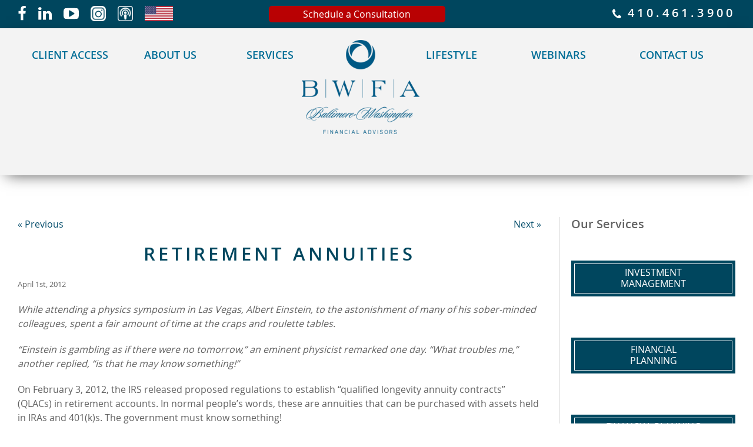

--- FILE ---
content_type: text/html; charset=UTF-8
request_url: https://www.bwfa.com/articles/april-2012/retirement-annuities/
body_size: 25978
content:
<!doctype html>
<html class="no-js" lang="en">
<head>
<script type='application/ld+json'> 
{
  "@context": "http://www.schema.org",
  "@type": "ProfessionalService",
  "name": "Baltimore-Washington Financial Advisors, Inc.",
  "url": "www.bwfa.com",
  "description": "Baltimore-Washington Financial Advisors is a nationally recognized wealth management firm providing objective advice since 1986.\n\nBWFA integrates investment management, retirement and estate planning, and tax services so you can rest easy and enjoy your money.\n\nWe work with families and individuals in a comfortable Fee-Only setting free of commissions and undisclosed conflicts of interest.",
  "address": {
    "@type": "PostalAddress",
    "streetAddress": "5950 Symphony Woods Road Suite 600",
    "addressLocality": "Columbia",
    "addressRegion": "Maryland",
    "postalCode": "21044",
    "addressCountry": "United States"
  },
  "openingHours": "Mo, Tu, We, Th, Fr 08:30-17:00",
  "contactPoint": {
    "@type": "ContactPoint",
    "contactType": "Phone ",
    "telephone": "+1(410) 461-3900"
  }
}
 </script>
<title>Retirement Annuities - Baltimore Washington Financial Advisors</title>
<meta charset="utf-8">
<meta http-equiv="x-ua-compatible" content="ie=edge">
<meta name="viewport" content="width=device-width, initial-scale=1.0">
<meta http-equiv="Cache-Control" content="public">
<script type="text/javascript">
/* <![CDATA[ */
var gform;gform||(document.addEventListener("gform_main_scripts_loaded",function(){gform.scriptsLoaded=!0}),document.addEventListener("gform/theme/scripts_loaded",function(){gform.themeScriptsLoaded=!0}),window.addEventListener("DOMContentLoaded",function(){gform.domLoaded=!0}),gform={domLoaded:!1,scriptsLoaded:!1,themeScriptsLoaded:!1,isFormEditor:()=>"function"==typeof InitializeEditor,callIfLoaded:function(o){return!(!gform.domLoaded||!gform.scriptsLoaded||!gform.themeScriptsLoaded&&!gform.isFormEditor()||(gform.isFormEditor()&&console.warn("The use of gform.initializeOnLoaded() is deprecated in the form editor context and will be removed in Gravity Forms 3.1."),o(),0))},initializeOnLoaded:function(o){gform.callIfLoaded(o)||(document.addEventListener("gform_main_scripts_loaded",()=>{gform.scriptsLoaded=!0,gform.callIfLoaded(o)}),document.addEventListener("gform/theme/scripts_loaded",()=>{gform.themeScriptsLoaded=!0,gform.callIfLoaded(o)}),window.addEventListener("DOMContentLoaded",()=>{gform.domLoaded=!0,gform.callIfLoaded(o)}))},hooks:{action:{},filter:{}},addAction:function(o,r,e,t){gform.addHook("action",o,r,e,t)},addFilter:function(o,r,e,t){gform.addHook("filter",o,r,e,t)},doAction:function(o){gform.doHook("action",o,arguments)},applyFilters:function(o){return gform.doHook("filter",o,arguments)},removeAction:function(o,r){gform.removeHook("action",o,r)},removeFilter:function(o,r,e){gform.removeHook("filter",o,r,e)},addHook:function(o,r,e,t,n){null==gform.hooks[o][r]&&(gform.hooks[o][r]=[]);var d=gform.hooks[o][r];null==n&&(n=r+"_"+d.length),gform.hooks[o][r].push({tag:n,callable:e,priority:t=null==t?10:t})},doHook:function(r,o,e){var t;if(e=Array.prototype.slice.call(e,1),null!=gform.hooks[r][o]&&((o=gform.hooks[r][o]).sort(function(o,r){return o.priority-r.priority}),o.forEach(function(o){"function"!=typeof(t=o.callable)&&(t=window[t]),"action"==r?t.apply(null,e):e[0]=t.apply(null,e)})),"filter"==r)return e[0]},removeHook:function(o,r,t,n){var e;null!=gform.hooks[o][r]&&(e=(e=gform.hooks[o][r]).filter(function(o,r,e){return!!(null!=n&&n!=o.tag||null!=t&&t!=o.priority)}),gform.hooks[o][r]=e)}});
/* ]]> */
</script>


<link rel="apple-touch-icon" sizes="180x180" href="https://www.bwfa.com/wp-content/themes/awi/icons/apple-touch-icon.png">
<link rel="icon" type="image/png" href="https://www.bwfa.com/wp-content/themes/awi/icons/favicon-32x32.png" sizes="32x32">
<link rel="icon" type="image/png" href="https://www.bwfa.com/wp-content/themes/awi/icons/favicon-16x16.png" sizes="16x16">
<link rel="manifest" href="https://www.bwfa.com/wp-content/themes/awi/icons/manifest.json">
<link rel="mask-icon" href="https://www.bwfa.com/wp-content/themes/awi/icons/safari-pinned-tab.svg" color="#00658a">
<link rel="shortcut icon" href="https://www.bwfa.com/wp-content/themes/awi/icons/favicon.ico">
<meta name="msapplication-config" content="https://www.bwfa.com/wp-content/themes/awi/icons/browserconfig.xml">
<meta name="theme-color" content="#ffffff">

<link rel="stylesheet" href="https://www.bwfa.com/wp-content/themes/awi/css/flexslider.css">
<link rel="stylesheet" href="https://www.bwfa.com/wp-content/themes/awi/css/style.css">
<link rel="stylesheet" href="https://www.bwfa.com/wp-content/themes/awi/css/jquery.fancybox.min.css">

<link rel="stylesheet" href="https://cdnjs.cloudflare.com/ajax/libs/font-awesome/4.7.0/css/font-awesome.min.css">
<!-- Global site tag (gtag.js) - Google Analytics -->
<script async src="https://www.googletagmanager.com/gtag/js?id=G-FR34SG8M5P"></script>
<script>
  window.dataLayer = window.dataLayer || [];
  function gtag(){dataLayer.push(arguments);}
  gtag('js', new Date());

  gtag('config', 'G-FR34SG8M5P');
</script>
<script>
  gtag('config', 'AW-850198179/pQdxCJSQ79MZEKP9s5UD', {
    'phone_conversion_number': '(410) 461-3900'
  });
</script><link rel="stylesheet" href="https://www.bwfa.com/wp-content/themes/awi/style.css">
	<style>img:is([sizes="auto" i], [sizes^="auto," i]) { contain-intrinsic-size: 3000px 1500px }</style>
	
		<!-- All in One SEO 4.8.7 - aioseo.com -->
	<meta name="description" content="While attending a physics symposium in Las Vegas, Albert Einstein, to the astonishment of many of his sober-minded colleagues, spent a fair amount of time at the craps and roulette tables. &quot;Einstein is gambling as if there were no tomorrow,&quot; an eminent physicist remarked one day. &quot;What troubles me,&quot; another replied, &quot;is that he may" />
	<meta name="robots" content="max-image-preview:large" />
	<meta name="google-site-verification" content="RjmAcKSc_zGBaMoIiVhGGdaAdla8GUgf0irMjx_w0g0" />
	<link rel="canonical" href="https://www.bwfa.com/articles/april-2012/retirement-annuities/" />
	<meta name="generator" content="All in One SEO (AIOSEO) 4.8.7" />
		<meta property="og:locale" content="en_US" />
		<meta property="og:site_name" content="Baltimore Washington Financial Advisors -" />
		<meta property="og:type" content="article" />
		<meta property="og:title" content="Retirement Annuities - Baltimore Washington Financial Advisors" />
		<meta property="og:description" content="While attending a physics symposium in Las Vegas, Albert Einstein, to the astonishment of many of his sober-minded colleagues, spent a fair amount of time at the craps and roulette tables. &quot;Einstein is gambling as if there were no tomorrow,&quot; an eminent physicist remarked one day. &quot;What troubles me,&quot; another replied, &quot;is that he may" />
		<meta property="og:url" content="https://www.bwfa.com/articles/april-2012/retirement-annuities/" />
		<meta property="og:image" content="https://www.bwfa.com/wp-content/uploads/2024/11/BWFA-WEU_Email_CropLogo_Nov132024.png" />
		<meta property="og:image:secure_url" content="https://www.bwfa.com/wp-content/uploads/2024/11/BWFA-WEU_Email_CropLogo_Nov132024.png" />
		<meta property="og:image:width" content="2500" />
		<meta property="og:image:height" content="1333" />
		<meta property="article:published_time" content="2012-04-01T15:25:21+00:00" />
		<meta property="article:modified_time" content="2012-04-01T15:25:21+00:00" />
		<meta property="article:publisher" content="https://www.facebook.com/1bwfa" />
		<meta name="twitter:card" content="summary_large_image" />
		<meta name="twitter:title" content="Retirement Annuities - Baltimore Washington Financial Advisors" />
		<meta name="twitter:description" content="While attending a physics symposium in Las Vegas, Albert Einstein, to the astonishment of many of his sober-minded colleagues, spent a fair amount of time at the craps and roulette tables. &quot;Einstein is gambling as if there were no tomorrow,&quot; an eminent physicist remarked one day. &quot;What troubles me,&quot; another replied, &quot;is that he may" />
		<meta name="twitter:image" content="https://www.bwfa.com/wp-content/uploads/2024/11/BWFA-WEU_Email_CropLogo_Nov132024.png" />
		<script type="application/ld+json" class="aioseo-schema">
			{"@context":"https:\/\/schema.org","@graph":[{"@type":"BreadcrumbList","@id":"https:\/\/www.bwfa.com\/articles\/april-2012\/retirement-annuities\/#breadcrumblist","itemListElement":[{"@type":"ListItem","@id":"https:\/\/www.bwfa.com#listItem","position":1,"name":"Home","item":"https:\/\/www.bwfa.com","nextItem":{"@type":"ListItem","@id":"https:\/\/www.bwfa.com\/categories\/financial-estate-planning\/#listItem","name":"Financial &amp; Estate Planning"}},{"@type":"ListItem","@id":"https:\/\/www.bwfa.com\/categories\/financial-estate-planning\/#listItem","position":2,"name":"Financial &amp; Estate Planning","item":"https:\/\/www.bwfa.com\/categories\/financial-estate-planning\/","nextItem":{"@type":"ListItem","@id":"https:\/\/www.bwfa.com\/articles\/april-2012\/#listItem","name":"April 2012"},"previousItem":{"@type":"ListItem","@id":"https:\/\/www.bwfa.com#listItem","name":"Home"}},{"@type":"ListItem","@id":"https:\/\/www.bwfa.com\/articles\/april-2012\/#listItem","position":3,"name":"April 2012","item":"https:\/\/www.bwfa.com\/articles\/april-2012\/","nextItem":{"@type":"ListItem","@id":"https:\/\/www.bwfa.com\/articles\/april-2012\/retirement-annuities\/#listItem","name":"Retirement Annuities"},"previousItem":{"@type":"ListItem","@id":"https:\/\/www.bwfa.com\/categories\/financial-estate-planning\/#listItem","name":"Financial &amp; Estate Planning"}},{"@type":"ListItem","@id":"https:\/\/www.bwfa.com\/articles\/april-2012\/retirement-annuities\/#listItem","position":4,"name":"Retirement Annuities","previousItem":{"@type":"ListItem","@id":"https:\/\/www.bwfa.com\/articles\/april-2012\/#listItem","name":"April 2012"}}]},{"@type":"Organization","@id":"https:\/\/www.bwfa.com\/#organization","name":"Baltimore-Washington Financial Advisors","url":"https:\/\/www.bwfa.com\/","telephone":"+14104613900","logo":{"@type":"ImageObject","url":"https:\/\/www.bwfa.com\/wp-content\/uploads\/2020\/03\/itunes-podcast-bwfa-logo.jpg","@id":"https:\/\/www.bwfa.com\/articles\/april-2012\/retirement-annuities\/#organizationLogo","width":1400,"height":1400},"image":{"@id":"https:\/\/www.bwfa.com\/articles\/april-2012\/retirement-annuities\/#organizationLogo"},"sameAs":["https:\/\/www.facebook.com\/1bwfa","https:\/\/www.instagram.com\/baltwashfinancial\/","https:\/\/www.youtube.com\/channel\/UCEv5ZP_OO05be9Yv6FanaKQ","https:\/\/www.linkedin.com\/company\/baltimore-washington-financial-advisors\/"]},{"@type":"WebPage","@id":"https:\/\/www.bwfa.com\/articles\/april-2012\/retirement-annuities\/#webpage","url":"https:\/\/www.bwfa.com\/articles\/april-2012\/retirement-annuities\/","name":"Retirement Annuities - Baltimore Washington Financial Advisors","description":"While attending a physics symposium in Las Vegas, Albert Einstein, to the astonishment of many of his sober-minded colleagues, spent a fair amount of time at the craps and roulette tables. \"Einstein is gambling as if there were no tomorrow,\" an eminent physicist remarked one day. \"What troubles me,\" another replied, \"is that he may","inLanguage":"en-US","isPartOf":{"@id":"https:\/\/www.bwfa.com\/#website"},"breadcrumb":{"@id":"https:\/\/www.bwfa.com\/articles\/april-2012\/retirement-annuities\/#breadcrumblist"},"datePublished":"2012-04-01T15:25:21-04:00","dateModified":"2012-04-01T15:25:21-04:00"},{"@type":"WebSite","@id":"https:\/\/www.bwfa.com\/#website","url":"https:\/\/www.bwfa.com\/","name":"Baltimore Washington Financial Advisors","inLanguage":"en-US","publisher":{"@id":"https:\/\/www.bwfa.com\/#organization"}}]}
		</script>
		<!-- All in One SEO -->


<!-- Open Graph Meta Tags generated by Blog2Social 860 - https://www.blog2social.com -->
<meta property="og:title" content="Retirement Annuities"/>
<meta property="og:description" content="While attending a physics symposium in Las Vegas, Albert Einstein, to the astonishment of many of his sober-minded colleagues, spent a fair amount of time at th"/>
<meta property="og:url" content="/articles/april-2012/retirement-annuities/"/>
<meta property="og:type" content="article"/>
<meta property="og:article:published_time" content="2012-04-01 15:25:21"/>
<meta property="og:article:modified_time" content="2012-04-01 15:25:21"/>
<!-- Open Graph Meta Tags generated by Blog2Social 860 - https://www.blog2social.com -->

<!-- Twitter Card generated by Blog2Social 860 - https://www.blog2social.com -->
<meta name="twitter:card" content="summary">
<meta name="twitter:title" content="Retirement Annuities"/>
<meta name="twitter:description" content="While attending a physics symposium in Las Vegas, Albert Einstein, to the astonishment of many of his sober-minded colleagues, spent a fair amount of time at th"/>
<!-- Twitter Card generated by Blog2Social 860 - https://www.blog2social.com -->
<meta name="author" content="bwfa-admin"/>
<link rel='dns-prefetch' href='//www.bwfa.com' />
<link rel='dns-prefetch' href='//js.hs-scripts.com' />
		<!-- This site uses the Google Analytics by MonsterInsights plugin v9.8.0 - Using Analytics tracking - https://www.monsterinsights.com/ -->
							<script src="//www.googletagmanager.com/gtag/js?id=G-XV1L9DSJ5L"  data-cfasync="false" data-wpfc-render="false" type="text/javascript" async></script>
			<script data-cfasync="false" data-wpfc-render="false" type="text/javascript">
				var mi_version = '9.8.0';
				var mi_track_user = true;
				var mi_no_track_reason = '';
								var MonsterInsightsDefaultLocations = {"page_location":"https:\/\/www.bwfa.com\/articles\/april-2012\/retirement-annuities\/"};
								if ( typeof MonsterInsightsPrivacyGuardFilter === 'function' ) {
					var MonsterInsightsLocations = (typeof MonsterInsightsExcludeQuery === 'object') ? MonsterInsightsPrivacyGuardFilter( MonsterInsightsExcludeQuery ) : MonsterInsightsPrivacyGuardFilter( MonsterInsightsDefaultLocations );
				} else {
					var MonsterInsightsLocations = (typeof MonsterInsightsExcludeQuery === 'object') ? MonsterInsightsExcludeQuery : MonsterInsightsDefaultLocations;
				}

								var disableStrs = [
										'ga-disable-G-XV1L9DSJ5L',
									];

				/* Function to detect opted out users */
				function __gtagTrackerIsOptedOut() {
					for (var index = 0; index < disableStrs.length; index++) {
						if (document.cookie.indexOf(disableStrs[index] + '=true') > -1) {
							return true;
						}
					}

					return false;
				}

				/* Disable tracking if the opt-out cookie exists. */
				if (__gtagTrackerIsOptedOut()) {
					for (var index = 0; index < disableStrs.length; index++) {
						window[disableStrs[index]] = true;
					}
				}

				/* Opt-out function */
				function __gtagTrackerOptout() {
					for (var index = 0; index < disableStrs.length; index++) {
						document.cookie = disableStrs[index] + '=true; expires=Thu, 31 Dec 2099 23:59:59 UTC; path=/';
						window[disableStrs[index]] = true;
					}
				}

				if ('undefined' === typeof gaOptout) {
					function gaOptout() {
						__gtagTrackerOptout();
					}
				}
								window.dataLayer = window.dataLayer || [];

				window.MonsterInsightsDualTracker = {
					helpers: {},
					trackers: {},
				};
				if (mi_track_user) {
					function __gtagDataLayer() {
						dataLayer.push(arguments);
					}

					function __gtagTracker(type, name, parameters) {
						if (!parameters) {
							parameters = {};
						}

						if (parameters.send_to) {
							__gtagDataLayer.apply(null, arguments);
							return;
						}

						if (type === 'event') {
														parameters.send_to = monsterinsights_frontend.v4_id;
							var hookName = name;
							if (typeof parameters['event_category'] !== 'undefined') {
								hookName = parameters['event_category'] + ':' + name;
							}

							if (typeof MonsterInsightsDualTracker.trackers[hookName] !== 'undefined') {
								MonsterInsightsDualTracker.trackers[hookName](parameters);
							} else {
								__gtagDataLayer('event', name, parameters);
							}
							
						} else {
							__gtagDataLayer.apply(null, arguments);
						}
					}

					__gtagTracker('js', new Date());
					__gtagTracker('set', {
						'developer_id.dZGIzZG': true,
											});
					if ( MonsterInsightsLocations.page_location ) {
						__gtagTracker('set', MonsterInsightsLocations);
					}
										__gtagTracker('config', 'G-XV1L9DSJ5L', {"forceSSL":"true","link_attribution":"true","page_path":location.pathname + location.search + location.hash} );
										window.gtag = __gtagTracker;										(function () {
						/* https://developers.google.com/analytics/devguides/collection/analyticsjs/ */
						/* ga and __gaTracker compatibility shim. */
						var noopfn = function () {
							return null;
						};
						var newtracker = function () {
							return new Tracker();
						};
						var Tracker = function () {
							return null;
						};
						var p = Tracker.prototype;
						p.get = noopfn;
						p.set = noopfn;
						p.send = function () {
							var args = Array.prototype.slice.call(arguments);
							args.unshift('send');
							__gaTracker.apply(null, args);
						};
						var __gaTracker = function () {
							var len = arguments.length;
							if (len === 0) {
								return;
							}
							var f = arguments[len - 1];
							if (typeof f !== 'object' || f === null || typeof f.hitCallback !== 'function') {
								if ('send' === arguments[0]) {
									var hitConverted, hitObject = false, action;
									if ('event' === arguments[1]) {
										if ('undefined' !== typeof arguments[3]) {
											hitObject = {
												'eventAction': arguments[3],
												'eventCategory': arguments[2],
												'eventLabel': arguments[4],
												'value': arguments[5] ? arguments[5] : 1,
											}
										}
									}
									if ('pageview' === arguments[1]) {
										if ('undefined' !== typeof arguments[2]) {
											hitObject = {
												'eventAction': 'page_view',
												'page_path': arguments[2],
											}
										}
									}
									if (typeof arguments[2] === 'object') {
										hitObject = arguments[2];
									}
									if (typeof arguments[5] === 'object') {
										Object.assign(hitObject, arguments[5]);
									}
									if ('undefined' !== typeof arguments[1].hitType) {
										hitObject = arguments[1];
										if ('pageview' === hitObject.hitType) {
											hitObject.eventAction = 'page_view';
										}
									}
									if (hitObject) {
										action = 'timing' === arguments[1].hitType ? 'timing_complete' : hitObject.eventAction;
										hitConverted = mapArgs(hitObject);
										__gtagTracker('event', action, hitConverted);
									}
								}
								return;
							}

							function mapArgs(args) {
								var arg, hit = {};
								var gaMap = {
									'eventCategory': 'event_category',
									'eventAction': 'event_action',
									'eventLabel': 'event_label',
									'eventValue': 'event_value',
									'nonInteraction': 'non_interaction',
									'timingCategory': 'event_category',
									'timingVar': 'name',
									'timingValue': 'value',
									'timingLabel': 'event_label',
									'page': 'page_path',
									'location': 'page_location',
									'title': 'page_title',
									'referrer' : 'page_referrer',
								};
								for (arg in args) {
																		if (!(!args.hasOwnProperty(arg) || !gaMap.hasOwnProperty(arg))) {
										hit[gaMap[arg]] = args[arg];
									} else {
										hit[arg] = args[arg];
									}
								}
								return hit;
							}

							try {
								f.hitCallback();
							} catch (ex) {
							}
						};
						__gaTracker.create = newtracker;
						__gaTracker.getByName = newtracker;
						__gaTracker.getAll = function () {
							return [];
						};
						__gaTracker.remove = noopfn;
						__gaTracker.loaded = true;
						window['__gaTracker'] = __gaTracker;
					})();
									} else {
										console.log("");
					(function () {
						function __gtagTracker() {
							return null;
						}

						window['__gtagTracker'] = __gtagTracker;
						window['gtag'] = __gtagTracker;
					})();
									}
			</script>
			
							<!-- / Google Analytics by MonsterInsights -->
		<script type="text/javascript">
/* <![CDATA[ */
window._wpemojiSettings = {"baseUrl":"https:\/\/s.w.org\/images\/core\/emoji\/16.0.1\/72x72\/","ext":".png","svgUrl":"https:\/\/s.w.org\/images\/core\/emoji\/16.0.1\/svg\/","svgExt":".svg","source":{"concatemoji":"https:\/\/www.bwfa.com\/wp-includes\/js\/wp-emoji-release.min.js"}};
/*! This file is auto-generated */
!function(s,n){var o,i,e;function c(e){try{var t={supportTests:e,timestamp:(new Date).valueOf()};sessionStorage.setItem(o,JSON.stringify(t))}catch(e){}}function p(e,t,n){e.clearRect(0,0,e.canvas.width,e.canvas.height),e.fillText(t,0,0);var t=new Uint32Array(e.getImageData(0,0,e.canvas.width,e.canvas.height).data),a=(e.clearRect(0,0,e.canvas.width,e.canvas.height),e.fillText(n,0,0),new Uint32Array(e.getImageData(0,0,e.canvas.width,e.canvas.height).data));return t.every(function(e,t){return e===a[t]})}function u(e,t){e.clearRect(0,0,e.canvas.width,e.canvas.height),e.fillText(t,0,0);for(var n=e.getImageData(16,16,1,1),a=0;a<n.data.length;a++)if(0!==n.data[a])return!1;return!0}function f(e,t,n,a){switch(t){case"flag":return n(e,"\ud83c\udff3\ufe0f\u200d\u26a7\ufe0f","\ud83c\udff3\ufe0f\u200b\u26a7\ufe0f")?!1:!n(e,"\ud83c\udde8\ud83c\uddf6","\ud83c\udde8\u200b\ud83c\uddf6")&&!n(e,"\ud83c\udff4\udb40\udc67\udb40\udc62\udb40\udc65\udb40\udc6e\udb40\udc67\udb40\udc7f","\ud83c\udff4\u200b\udb40\udc67\u200b\udb40\udc62\u200b\udb40\udc65\u200b\udb40\udc6e\u200b\udb40\udc67\u200b\udb40\udc7f");case"emoji":return!a(e,"\ud83e\udedf")}return!1}function g(e,t,n,a){var r="undefined"!=typeof WorkerGlobalScope&&self instanceof WorkerGlobalScope?new OffscreenCanvas(300,150):s.createElement("canvas"),o=r.getContext("2d",{willReadFrequently:!0}),i=(o.textBaseline="top",o.font="600 32px Arial",{});return e.forEach(function(e){i[e]=t(o,e,n,a)}),i}function t(e){var t=s.createElement("script");t.src=e,t.defer=!0,s.head.appendChild(t)}"undefined"!=typeof Promise&&(o="wpEmojiSettingsSupports",i=["flag","emoji"],n.supports={everything:!0,everythingExceptFlag:!0},e=new Promise(function(e){s.addEventListener("DOMContentLoaded",e,{once:!0})}),new Promise(function(t){var n=function(){try{var e=JSON.parse(sessionStorage.getItem(o));if("object"==typeof e&&"number"==typeof e.timestamp&&(new Date).valueOf()<e.timestamp+604800&&"object"==typeof e.supportTests)return e.supportTests}catch(e){}return null}();if(!n){if("undefined"!=typeof Worker&&"undefined"!=typeof OffscreenCanvas&&"undefined"!=typeof URL&&URL.createObjectURL&&"undefined"!=typeof Blob)try{var e="postMessage("+g.toString()+"("+[JSON.stringify(i),f.toString(),p.toString(),u.toString()].join(",")+"));",a=new Blob([e],{type:"text/javascript"}),r=new Worker(URL.createObjectURL(a),{name:"wpTestEmojiSupports"});return void(r.onmessage=function(e){c(n=e.data),r.terminate(),t(n)})}catch(e){}c(n=g(i,f,p,u))}t(n)}).then(function(e){for(var t in e)n.supports[t]=e[t],n.supports.everything=n.supports.everything&&n.supports[t],"flag"!==t&&(n.supports.everythingExceptFlag=n.supports.everythingExceptFlag&&n.supports[t]);n.supports.everythingExceptFlag=n.supports.everythingExceptFlag&&!n.supports.flag,n.DOMReady=!1,n.readyCallback=function(){n.DOMReady=!0}}).then(function(){return e}).then(function(){var e;n.supports.everything||(n.readyCallback(),(e=n.source||{}).concatemoji?t(e.concatemoji):e.wpemoji&&e.twemoji&&(t(e.twemoji),t(e.wpemoji)))}))}((window,document),window._wpemojiSettings);
/* ]]> */
</script>
<link rel="https://api.w.org/" href="https://www.bwfa.com/wp-json/" /><link rel="EditURI" type="application/rsd+xml" title="RSD" href="https://www.bwfa.com/xmlrpc.php?rsd" />
<meta name="generator" content="WordPress 6.8.2" />
<link rel='shortlink' href='https://www.bwfa.com/?p=599' />
<link rel="alternate" title="oEmbed (JSON)" type="application/json+oembed" href="https://www.bwfa.com/wp-json/oembed/1.0/embed?url=https%3A%2F%2Fwww.bwfa.com%2Farticles%2Fapril-2012%2Fretirement-annuities%2F" />
<link rel="alternate" title="oEmbed (XML)" type="text/xml+oembed" href="https://www.bwfa.com/wp-json/oembed/1.0/embed?url=https%3A%2F%2Fwww.bwfa.com%2Farticles%2Fapril-2012%2Fretirement-annuities%2F&#038;format=xml" />
			<!-- DO NOT COPY THIS SNIPPET! Start of Page Analytics Tracking for HubSpot WordPress plugin v11.3.21-->
			<script class="hsq-set-content-id" data-content-id="blog-post">
				var _hsq = _hsq || [];
				_hsq.push(["setContentType", "blog-post"]);
			</script>
			<!-- DO NOT COPY THIS SNIPPET! End of Page Analytics Tracking for HubSpot WordPress plugin -->
			 <style> .ppw-ppf-input-container { background-color: !important; padding: px!important; border-radius: px!important; } .ppw-ppf-input-container div.ppw-ppf-headline { font-size: px!important; font-weight: !important; color: !important; } .ppw-ppf-input-container div.ppw-ppf-desc { font-size: px!important; font-weight: !important; color: !important; } .ppw-ppf-input-container label.ppw-pwd-label { font-size: px!important; font-weight: !important; color: !important; } div.ppwp-wrong-pw-error { font-size: px!important; font-weight: !important; color: #dc3232!important; background: !important; } .ppw-ppf-input-container input[type='submit'] { color: !important; background: !important; } .ppw-ppf-input-container input[type='submit']:hover { color: !important; background: !important; } .ppw-ppf-desc-below { font-size: px!important; font-weight: !important; color: !important; } </style>  <style> .ppw-form { background-color: !important; padding: px!important; border-radius: px!important; } .ppw-headline.ppw-pcp-pf-headline { font-size: px!important; font-weight: !important; color: !important; } .ppw-description.ppw-pcp-pf-desc { font-size: px!important; font-weight: !important; color: !important; } .ppw-pcp-pf-desc-above-btn { display: block; } .ppw-pcp-pf-desc-below-form { font-size: px!important; font-weight: !important; color: !important; } .ppw-input label.ppw-pcp-password-label { font-size: px!important; font-weight: !important; color: !important; } .ppw-form input[type='submit'] { color: !important; background: !important; } .ppw-form input[type='submit']:hover { color: !important; background: !important; } div.ppw-error.ppw-pcp-pf-error-msg { font-size: px!important; font-weight: !important; color: #dc3232!important; background: !important; } </style>             <script type="text/javascript"><!--
                                function powerpress_pinw(pinw_url){window.open(pinw_url, 'PowerPressPlayer','toolbar=0,status=0,resizable=1,width=460,height=320');	return false;}
                //-->

                // tabnab protection
                window.addEventListener('load', function () {
                    // make all links have rel="noopener noreferrer"
                    document.querySelectorAll('a[target="_blank"]').forEach(link => {
                        link.setAttribute('rel', 'noopener noreferrer');
                    });
                });
            </script>
            <meta name="generator" content="Elementor 3.32.2; features: additional_custom_breakpoints; settings: css_print_method-external, google_font-enabled, font_display-auto">
			<style>
				.e-con.e-parent:nth-of-type(n+4):not(.e-lazyloaded):not(.e-no-lazyload),
				.e-con.e-parent:nth-of-type(n+4):not(.e-lazyloaded):not(.e-no-lazyload) * {
					background-image: none !important;
				}
				@media screen and (max-height: 1024px) {
					.e-con.e-parent:nth-of-type(n+3):not(.e-lazyloaded):not(.e-no-lazyload),
					.e-con.e-parent:nth-of-type(n+3):not(.e-lazyloaded):not(.e-no-lazyload) * {
						background-image: none !important;
					}
				}
				@media screen and (max-height: 640px) {
					.e-con.e-parent:nth-of-type(n+2):not(.e-lazyloaded):not(.e-no-lazyload),
					.e-con.e-parent:nth-of-type(n+2):not(.e-lazyloaded):not(.e-no-lazyload) * {
						background-image: none !important;
					}
				}
			</style>
			<link rel="icon" href="https://www.bwfa.com/wp-content/uploads/2025/11/BWFA-Icon_3025Build-150x150.png" sizes="32x32" />
<link rel="icon" href="https://www.bwfa.com/wp-content/uploads/2025/11/BWFA-Icon_3025Build.png" sizes="192x192" />
<link rel="apple-touch-icon" href="https://www.bwfa.com/wp-content/uploads/2025/11/BWFA-Icon_3025Build.png" />
<meta name="msapplication-TileImage" content="https://www.bwfa.com/wp-content/uploads/2025/11/BWFA-Icon_3025Build.png" />
		<style type="text/css" id="wp-custom-css">
			.footer-cols .button{
	 background-color: #b90103;
}

.header-top .schedule-consult{
	 background-color: #b90103;
}

.schedule-consult{
	margin-left: 5%;
}
.services .button{
	background-color: #00465e;
}

.seminars__button.active{
	background: #fff;
    color: #00465e;
}
.seminars__button{
	background-color: #00465e;
    color: #fff;
}
.services .button:hover{
    background-color: rgba(0, 70, 94, 0.7);
}

.seminars__description .button{
	background-color: #00465e;
}

.seminars__description .button:hover{
    background-color: rgba(0, 70, 94, 0.8);
}

.webinar-button-area .button{
	background-color: #00465e;
}

.webinar-button-area .button:hover{
    background-color: rgba(0, 70, 94, 0.8);
}

.sidebar .sidebutton a{
	    background-color: #00465e;
}

.single-careers main .postmetadata-date{
	display:none;
}

@media screen and (max-width: 1140px){
		header .logo{
		    left: calc(50% - 42px);
		}
}
@media screen and (max-width: 1023px){
.awiNav > li:nth-child(4):nth-child(4) {
    width: 58px;
    width: 100%!important;
    margin: 0!important;
}
.awiNav > li:nth-child(5):nth-child(5) {
    width: 148px;
    width: 100%!important;
}
	.schedule-consult{
	margin-left: 10%;
}
}
.magazine {
	max-width:100%;
}

@media screen and (min-width:800px) {
.magazine {
	max-width:200px;
}	
}

@media screen and (min-width:1000px) {
.magazine {
	max-width:135px;
}
}

@media screen and (min-width:1200px) {
.magazine {
	max-width:175px;
}
}
@media screen and (min-width:1400px) {
.magazine {
	max-width:195px;
}
	
#product_listing .classic-grid h3.product-name, .classic-grid h3.product-name, .ecommerce-product-catalog .classic-grid h3.product-name {
    font-size: 14px !important;
	  color: #004466 !important;
	
}

.hidecontact {
    display:none;
}

.jeff1 {
	  content: center;
	  white-space: pre;
    font-size: 11px;
	  margin: auto;
    width: 60%;
	}
	
	.elementor-element-0ee4e64 > div:nth-child(1){
		
	}
	#searchform {    
  position: relative;
    top: 281px;
    z-index: 99999999999;
}
	}
@media (min-width: 1023px) and (max-width: 1140px){
	header .container > a{
		width:100%;
		left:0;
	}
}
@media (min-width: 567px) and (max-width: 1023px) {
	header .container > a{
    position: absolute;
      left: calc(50% - 105px);
}
}
@media (min-width: 567px) and (max-width: 1140px) {
	header .container{
		position:relative;
	}
}
.page-id-14418 aside{
	display:none;
}
.footer-cols{
	    justify-content: space-between;
    display: flex;
    align-items: center;
	padding: 35px 0 10px 0;
}
.footer-col{
	width:auto;
}
.footer-col.footer-col--l{
	    display: flex;
    align-items: center;
    max-width: 273px;
}
@media screen and (max-width:1230px){
	.footer-cols{
		flex-direction:column;
}
	.footer-col.footer-col--l {
    max-width: 100%;
}
	.footer-cols .button{
		margin:20px 0;
	}
}

@media screen and (max-width:576px){
	.header-top .container{
		justify-content:center;
	}
}
.footer-links {
background:  linear-gradient(to bottom, rgba(255, 255, 255, 1) 0%, rgba(255, 255, 255, 1) 0%, rgb(0 70 94) 60px);
  }
.footer-links a {
    font-size: 1.05em;
    color: #fff;
}
/* Collapsible styling */
.bwfa-collapsible {
  border: 1px solid #e5e8eb;
  border-radius: 8px;
  padding: 0.5rem 1rem 0.75rem;
  margin-top: 1rem;
  background: #fff;
}
.bwfa-collapsible > summary {
  list-style: none;
  cursor: pointer;
  font-weight: 700; /* was 600 — now bold */
  color: #014e6d;   /* BWFA blue */
  padding: 0.5rem 0;
  display: inline-flex;
  align-items: center;
  gap: .5rem;
}

}
.bwfa-collapsible > summary::-webkit-details-marker { display: none; }
.bwfa-collapsible > summary::before {
  content: "▸";
  transition: transform .2s ease;
}
.bwfa-collapsible[open] > summary::before { transform: rotate(90deg); }
.bwfa-collapsible hr { margin: 1rem 0; }
		</style>
		<script type="text/javascript" src="//nexus.ensighten.com/choozle/13217/Bootstrap.js"></script>
</head>
<body class="wp-singular articles-template-default single single-articles postid-599 wp-theme-awi snd-default ctct-awi elementor-default elementor-kit-12243">
<!--[if lt IE 8]><p class="browserupgrade">You are using an <strong>outdated</strong> browser. Please <a href="http://browsehappy.com/">upgrade your browser</a> to improve your experience.</p><![endif]-->
<img height="1" width="1" style="border-style:none;" alt="" src="https://insight.adsrvr.org/track/pxl/?adv=598pryv&ct=0:n6x3h2n&fmt=3"/>
<div class="header-wrap">
<!--div style="background:red;color:#fff;font-weight: bold;text-align: center;padding: 5px 10px;font-size: 20px;">BWFA will be closed on Monday, May 27, 2024 for Memorial Day</div-->
  <div class="header-top">
    <div class="container">
      <ul class="social-media list--unstyled inlineblock-fix">
       	<li class="inlineblock-reset">
          <a href="https://www.facebook.com/1bwfa/" target="_blank" rel="noopener">
            <svg class="icon icon-facebook">
              <use xlink:href="https://www.bwfa.com/wp-content/themes/awi/img/sm-icons.svg#icon-facebook"></use>
            </svg>
          </a>
        </li>
              <li class="inlineblock-reset">
          <a href="https://www.linkedin.com/company/baltimore-washington-financial-advisors/ " target="_blank" rel="noopener">
            <svg class="icon icon-linkedin">
              <use xlink:href="https://www.bwfa.com/wp-content/themes/awi/img/sm-icons.svg#icon-linkedin"></use>
            </svg>
          </a>
        </li>
           <li class="inlineblock-reset">
          <a href="https://www.youtube.com/channel/UCEv5ZP_OO05be9Yv6FanaKQ" target="_blank" rel="noopener">
            <svg class="icon icon-youtube">
              <use xlink:href="https://www.bwfa.com/wp-content/themes/awi/img/sm-icons.svg#icon-youtube"></use>
            </svg>
          </a>
        </li> <li class="inlineblock-reset">
          <a href="https://www.instagram.com/baltwashfinancial/" target="_blank" rel="noopener">
		<img style="width:26px;" src="https://www.bwfa.com/wp-content/themes/awi/img/instagram-icon-white.png">
          </a>
        </li>
        </li> <li class="inlineblock-reset">
          <a href="https://www.bwfa.com/podcasts" >
                <img style="width:26px;" src="https://www.bwfa.com/wp-content/themes/awi/img/bwfa-podcast.png">
          </a>
        </li>
        
        <li class="inlineblock-reset">
          <a href="#">
              <img style="width:48px;" src="https://www.bwfa.com/wp-content/themes/awi/img/usa-flag.jpg">
          </a>
        </li>
      </ul>
	<a class="schedule-consult" href="https://www.bwfa.com/consultation/">Schedule a Consultation</a>
      <a class="tel"href="tel:1-410-461-3900">
        <svg class="icon icon-phone">
          <use xlink:href="https://www.bwfa.com/wp-content/themes/awi/img/sm-icons.svg#icon-phone"></use>
        </svg>
        410.461.3900
      </a>
    </div>
  </div>
  <header>
    <div class="container">
      <a href="https://www.bwfa.com">
        <img fetchpriority="high" src="https://www.bwfa.com/wp-content/themes/awi/img/logo.png" class="logo" alt="Baltimore-Washington Financial Advisors" title="Baltimore-Washington Financial Advisors" width="275" height="220">
      </a>
      <nav>
        	<ul id="menu-footer-nav-1" class="awiNav"><li id="menu-item-6021" class="menu-item menu-item-type-post_type menu-item-object-page menu-item-has-children menu-item-6021"><a href="https://www.bwfa.com/bwfa-client-access-page/">Client Access</a>
<ul class="sub-menu">
	<li id="menu-item-6047" class="menu-item menu-item-type-custom menu-item-object-custom menu-item-6047"><a href="https://bwfa.sharefile.com/Authentication/Login">BWFA Client Documents</a></li>
	<li id="menu-item-6758" class="menu-item menu-item-type-post_type menu-item-object-page menu-item-6758"><a href="https://www.bwfa.com/client-secure-encrypted-email-access/">Client Secure Encrypted Email Access</a></li>
	<li id="menu-item-12004" class="menu-item menu-item-type-custom menu-item-object-custom menu-item-12004"><a href="https://client.schwab.com/Login/SignOn/CustomerCenterLogin.aspx">BWFA CLIENT CHARLES SCHWAB ACCOUNTS</a></li>
	<li id="menu-item-11203" class="menu-item menu-item-type-post_type menu-item-object-page menu-item-11203"><a href="https://www.bwfa.com/tax-collaboration-portal/">Tax Collaboration Portal</a></li>
	<li id="menu-item-12639" class="menu-item menu-item-type-post_type menu-item-object-page menu-item-12639"><a href="https://www.bwfa.com/bwfa-payment-portal/">BWFA Payment Portal</a></li>
</ul>
</li>
<li id="menu-item-173" class="menu-item menu-item-type-custom menu-item-object-custom menu-item-has-children menu-item-173"><a href="#">About Us</a>
<ul class="sub-menu">
	<li id="menu-item-108" class="menu-item menu-item-type-post_type menu-item-object-page menu-item-108"><a href="https://www.bwfa.com/about/who-we-serve/">Who We Serve</a></li>
	<li id="menu-item-102" class="menu-item menu-item-type-post_type menu-item-object-page menu-item-102"><a href="https://www.bwfa.com/history/">History</a></li>
	<li id="menu-item-6341" class="menu-item menu-item-type-post_type menu-item-object-page menu-item-6341"><a href="https://www.bwfa.com/management/">Executive Management Team</a></li>
	<li id="menu-item-103" class="menu-item menu-item-type-post_type menu-item-object-page menu-item-103"><a href="https://www.bwfa.com/staff/">Staff</a></li>
	<li id="menu-item-131" class="menu-item menu-item-type-post_type menu-item-object-page menu-item-131"><a href="https://www.bwfa.com/capabilities/">Capabilities</a></li>
	<li id="menu-item-106" class="menu-item menu-item-type-post_type menu-item-object-page menu-item-106"><a href="https://www.bwfa.com/awards-and-honors/">Awards And Honors</a></li>
	<li id="menu-item-105" class="menu-item menu-item-type-post_type menu-item-object-page menu-item-105"><a href="https://www.bwfa.com/in-the-community/">In The Community</a></li>
	<li id="menu-item-107" class="menu-item menu-item-type-post_type menu-item-object-page menu-item-107"><a href="https://www.bwfa.com/careers/">Careers</a></li>
	<li id="menu-item-8956" class="menu-item menu-item-type-post_type menu-item-object-page menu-item-8956"><a href="https://www.bwfa.com/bwfa-institute-internship/">BWFA Institute &#038; Internship</a></li>
	<li id="menu-item-10999" class="menu-item menu-item-type-post_type menu-item-object-page menu-item-10999"><a href="https://www.bwfa.com/about/client-ambassador-board-cab/">BWFA Client Ambassador Board Members (CAB):</a></li>
	<li id="menu-item-17237" class="menu-item menu-item-type-post_type menu-item-object-page menu-item-17237"><a href="https://www.bwfa.com/safeguarding/">Safeguarding</a></li>
	<li id="menu-item-11666" class="menu-item menu-item-type-post_type menu-item-object-page menu-item-11666"><a href="https://www.bwfa.com/cybersecurity/">Cybersecurity</a></li>
	<li id="menu-item-11275" class="menu-item menu-item-type-post_type menu-item-object-page menu-item-has-children menu-item-11275"><a href="https://www.bwfa.com/bwfa-disclosures/">BWFA Disclosures</a>
	<ul class="sub-menu">
		<li id="menu-item-133" class="menu-item menu-item-type-post_type menu-item-object-page menu-item-133"><a href="https://www.bwfa.com/adv-brochure/">Adv Brochure &#038; Disclaimer</a></li>
		<li id="menu-item-7836" class="menu-item menu-item-type-post_type menu-item-object-page menu-item-7836"><a href="https://www.bwfa.com/social-media-disclaimer/">Social Media Disclaimer</a></li>
		<li id="menu-item-7863" class="menu-item menu-item-type-post_type menu-item-object-page menu-item-7863"><a href="https://www.bwfa.com/bwfas-annual-client-confidentiality-notice/">BWFA’s Annual Client Confidentiality Notice</a></li>
		<li id="menu-item-8860" class="menu-item menu-item-type-post_type menu-item-object-page menu-item-8860"><a href="https://www.bwfa.com/bwfa-form-crs/">BWFA Form CRS</a></li>
	</ul>
</li>
</ul>
</li>
<li id="menu-item-174" class="menu-item menu-item-type-custom menu-item-object-custom menu-item-has-children menu-item-174"><a href="#">Services</a>
<ul class="sub-menu">
	<li id="menu-item-13311" class="menu-item menu-item-type-post_type menu-item-object-page menu-item-13311"><a href="https://www.bwfa.com/membership/">Premier Service Levels</a></li>
	<li id="menu-item-114" class="menu-item menu-item-type-post_type menu-item-object-page menu-item-has-children menu-item-114"><a href="https://www.bwfa.com/investment-management/">Investment Management</a>
	<ul class="sub-menu">
		<li id="menu-item-13243" class="menu-item menu-item-type-post_type menu-item-object-page menu-item-13243"><a href="https://www.bwfa.com/investment-management/">Investment Management</a></li>
		<li id="menu-item-8881" class="menu-item menu-item-type-post_type menu-item-object-page menu-item-8881"><a href="https://www.bwfa.com/esg-investing/">ESG Investing</a></li>
		<li id="menu-item-132" class="menu-item menu-item-type-post_type menu-item-object-page menu-item-132"><a href="https://www.bwfa.com/fee-only-financial-planning/">Fee-Only</a></li>
	</ul>
</li>
	<li id="menu-item-5956" class="menu-item menu-item-type-post_type menu-item-object-page menu-item-has-children menu-item-5956"><a href="https://www.bwfa.com/retirement-services/">Financial Planning Services</a>
	<ul class="sub-menu">
		<li id="menu-item-13244" class="menu-item menu-item-type-post_type menu-item-object-page menu-item-13244"><a href="https://www.bwfa.com/retirement-services/">Financial Planning Services</a></li>
		<li id="menu-item-13211" class="menu-item menu-item-type-post_type menu-item-object-page menu-item-13211"><a href="https://www.bwfa.com/services/college-planning/">College Planning</a></li>
		<li id="menu-item-115" class="menu-item menu-item-type-post_type menu-item-object-page menu-item-115"><a href="https://www.bwfa.com/financial-planning/">Financial Planning for Business Owners</a></li>
		<li id="menu-item-10438" class="menu-item menu-item-type-post_type menu-item-object-page menu-item-10438"><a href="https://www.bwfa.com/executive-financial-planning/">Financial Planning For Executives</a></li>
		<li id="menu-item-17015" class="menu-item menu-item-type-post_type menu-item-object-page menu-item-17015"><a href="https://www.bwfa.com/financial-planning-for-federal-employees-2/">Financial Planning for Federal Employees</a></li>
	</ul>
</li>
	<li id="menu-item-116" class="menu-item menu-item-type-post_type menu-item-object-page menu-item-116"><a href="https://www.bwfa.com/tax-planning/">Tax Planning</a></li>
	<li id="menu-item-117" class="menu-item menu-item-type-post_type menu-item-object-page menu-item-117"><a href="https://www.bwfa.com/mergers-and-acquisitions/">Mergers and Acquisitions</a></li>
	<li id="menu-item-6072" class="menu-item menu-item-type-post_type menu-item-object-page menu-item-6072"><a href="https://www.bwfa.com/trusts/">Trust and Estate Services</a></li>
	<li id="menu-item-11057" class="menu-item menu-item-type-post_type menu-item-object-page menu-item-11057"><a href="https://www.bwfa.com/certified-elder-planning-specialist-ceps/">Certified Elder Planning Specialist (CEPS)</a></li>
	<li id="menu-item-11680" class="menu-item menu-item-type-post_type menu-item-object-page menu-item-11680"><a href="https://www.bwfa.com/divorce-mediation-financial-planning/">Divorce Mediation &#038; Financial Planning</a></li>
	<li id="menu-item-130" class="menu-item menu-item-type-post_type menu-item-object-page menu-item-130"><a href="https://www.bwfa.com/charitable-giving/">Charitable Giving</a></li>
	<li id="menu-item-8196" class="menu-item menu-item-type-post_type menu-item-object-page menu-item-8196"><a href="https://www.bwfa.com/family-wealth-office/">Family Wealth Office</a></li>
</ul>
</li>
<li id="menu-item-5959" class="menu-item menu-item-type-post_type menu-item-object-page menu-item-has-children menu-item-5959"><a href="https://www.bwfa.com/weekly-economic-updates/">Lifestyle</a>
<ul class="sub-menu">
	<li id="menu-item-5765" class="menu-item menu-item-type-post_type menu-item-object-page menu-item-5765"><a href="https://www.bwfa.com/weekly-economic-updates/">Weekly Economic Updates</a></li>
	<li id="menu-item-12891" class="menu-item menu-item-type-post_type menu-item-object-page menu-item-12891"><a href="https://www.bwfa.com/health-wellness/">Health &#038; Wellness</a></li>
	<li id="menu-item-14638" class="menu-item menu-item-type-post_type menu-item-object-page menu-item-14638"><a href="https://www.bwfa.com/podcasts/">Podcasts</a></li>
	<li id="menu-item-5924" class="menu-item menu-item-type-post_type menu-item-object-page menu-item-5924"><a href="https://www.bwfa.com/newsletters/">The Advisor Magazine</a></li>
	<li id="menu-item-17826" class="menu-item menu-item-type-post_type menu-item-object-page menu-item-has-children menu-item-17826"><a href="https://www.bwfa.com/living/">Living</a>
	<ul class="sub-menu">
		<li id="menu-item-15575" class="menu-item menu-item-type-post_type menu-item-object-page menu-item-15575"><a href="https://www.bwfa.com/continuing-care-retirement-communities/">Continuing Care Retirement Communities</a></li>
		<li id="menu-item-15574" class="menu-item menu-item-type-post_type menu-item-object-page menu-item-15574"><a href="https://www.bwfa.com/55-communities/">55+ Exclusive Communities</a></li>
	</ul>
</li>
	<li id="menu-item-17827" class="menu-item menu-item-type-post_type menu-item-object-page menu-item-17827"><a href="https://www.bwfa.com/longevity/">Longevity</a></li>
	<li id="menu-item-15422" class="menu-item menu-item-type-post_type menu-item-object-page menu-item-15422"><a href="https://www.bwfa.com/ebooks-2/">Ebooks</a></li>
	<li id="menu-item-6082" class="menu-item menu-item-type-post_type menu-item-object-page current_page_parent menu-item-6082"><a href="https://www.bwfa.com/blog/">Blog</a></li>
</ul>
</li>
<li id="menu-item-134" class="menu-item menu-item-type-post_type menu-item-object-page menu-item-has-children menu-item-134"><a href="https://www.bwfa.com/workshops-and-seminars/">Webinars</a>
<ul class="sub-menu">
	<li id="menu-item-8658" class="menu-item menu-item-type-post_type menu-item-object-page menu-item-8658"><a href="https://www.bwfa.com/webinar-library/">Webinar Library</a></li>
	<li id="menu-item-364" class="menu-item menu-item-type-custom menu-item-object-custom menu-item-364"><a href="https://www.bwfa.com/schedule">Webinar Schedule</a></li>
</ul>
</li>
<li id="menu-item-136" class="menu-item menu-item-type-post_type menu-item-object-page menu-item-has-children menu-item-136"><a href="https://www.bwfa.com/contact-us/">Contact Us</a>
<ul class="sub-menu">
	<li id="menu-item-13245" class="menu-item menu-item-type-post_type menu-item-object-page menu-item-13245"><a href="https://www.bwfa.com/contact-us/">Contact Us</a></li>
	<li id="menu-item-15043" class="menu-item menu-item-type-post_type menu-item-object-page menu-item-15043"><a href="https://www.bwfa.com/referrals/">Referrals</a></li>
</ul>
</li>
</ul>      </nav>
    </div>
  </header>


</div>
<div class="interior-banner"></div>





<main>
  <div class="container">
    <article>

		<div class="navigation clearfix">
			<div class="alignleft"><a href="https://www.bwfa.com/articles/april-2012/the-search-for-income/" rel="prev">&laquo; Previous</a></div>
			<div class="alignright"><a href="https://www.bwfa.com/articles/april-2012/whats-happening-at-bwfa-2-2/" rel="next">Next &raquo;</a></div>
		</div>
	<div class="post-599 articles type-articles status-publish hentry Categories-financial-estate-planning" id="post-599">
	<h1>Retirement Annuities</h1>
	<div class="entry">
		<p class="postmetadata-date"><small>April 1st, 2012</small></p>
		<p><em>While attending a physics symposium in Las Vegas, Albert Einstein, to the astonishment of many of his sober-minded colleagues, spent a fair amount of time at the craps and roulette tables.</em></p>
<p><em>&#8220;Einstein is gambling as if there were no tomorrow,&#8221; an eminent physicist remarked one day. &#8220;What troubles me,&#8221; another replied, &#8220;is that he may know something!&#8221;</em></p>
<p>On February 3, 2012, the IRS released proposed regulations to establish &#8220;qualified longevity annuity contracts&#8221; (QLACs) in retirement accounts. In normal people&#8217;s words, these are annuities that can be purchased with assets held in IRAs and 401(k)s. The government must know something!</p>
<p>The government knows that, according to a report in <em>USA Today</em>, 55% of workers are willing to give up some of their future pay increases to have more guaranteed income in retirement. The government also knows that the EBRI Center for Research on Retirement Income released data in 2011 that shows workers are more pessimistic about having enough money for retirement than at any other time in the past two decades.</p>
<p>The QLAC is a potential response to those concerns. It would allow workers to take a portion of their retirement accounts and convert it to a monthly payment for their lifetimes (similar to income from Social Security and traditional pensions).</p>
<h2>Nuts and Bolts</h2>
<p>The basic guidelines for the QLAC are:</p>
<ul>
<li>Workers will be allowed to purchase a QLAC up to the lesser of $100,000 or 25% of their retirement account balance. A husband and wife can each purchase a QLAC up to $100,000 from their own retirement accounts.</li>
<li>Distributions from QLACs begin the first day of the month following the owner&#8217;s 85th birthday.</li>
<li>The only death benefit offered is a lifetime annuity to a designated beneficiary.</li>
</ul>
<p>&nbsp;</p>
<p>&nbsp;</p>
<h2>Roses</h2>
<p>What are the advantages?</p>
<ul>
<li><em>Lifetime income</em>. Workers find comfort in having an income they cannot outlive.</li>
<li><em>Reduced required minimum distributions (RMDs)</em>. The portion of your retirement account set aside in a QLAC would not count toward your RMD calculation. This would reduce the amount you are required to withdraw from a retirement account. Therefore, it would reduce your taxable income for those who do not need their RMD.</li>
</ul>
<p>&nbsp;</p>
<p>&nbsp;</p>
<h2>Thorns</h2>
<p>What are the disadvantages?</p>
<ul>
<li><em>Age</em>. QLACs would begin at age 85, perhaps not leaving many years for the average person to benefit from the annuity.</li>
<li><em>Cost</em>. The traditional knock against annuities issued by insurance companies is that they are expensive. What will government-mandated QLACs cost?</li>
<li><em>Inflation</em>. The QLAC payment amount (like most annuities) is fixed, so purchasing power will be eroded by inflation. Even at the low inflation rate of the last decade (2.48%), a $1,000 annuity would be &#8220;worth&#8221; only $783 in real dollars 10 years later.</li>
<li><em>Diminished financial legacy</em>. Workers are reluctant to invest in annuities because there is &#8220;nothing left over&#8221; for heirs. Payments stop when the owner or designated beneficiary dies. In contrast, with a retirement account, the balance is passed on to the designated beneficiary (spouse) and to heirs (children) in a lump sum. This lump sum can be stretched across many years to minimize taxes.</li>
</ul>
<p>&nbsp;</p>
<p>&nbsp;</p>
<h2>What Is the Potential Impact?</h2>
<p>Most workers already have a monthly annuity that can begin as early as age 62 and is adjusted for inflation: Social Security. The QLAC would act like a supplement to Social Security, but not until age 85 and without inflation adjustments.</p>
<p>&nbsp;</p>
<p>To put it in perspective, the present value of an annual Social Security benefit of $20,000 ($1,667 per month) for 30 years with a 3% annual adjustment is $392,000. In other words, if you have $392,000 in the bank, you can convert it to a $20,000 annual payment for 30 years, with a 3% annual increase (ignoring taxes for the moment). But the maximum you can convert to a QLAC is $100,000, so its income stream will be much smaller than Social Security.</p>
<p>No doubt the QLAC will be challenged in Congress, and who knows what final form it will take. But it&#8217;s encouraging that the government is being proactive in addressing baby boomers&#8217; retirement. In the meantime, BWFA will continue to invest your assets in a diversified portfolio to produce the stream of income you are seeking in retirement.</p>
					</div>
</div>
 </article>
 <aside>
      <div class="sidebar sidebar--dynamic">
	
		        <style>
        
				.sidebar--dynamic ul:last-child{
					position: relative;
					top:0;
				}
        </style>
						<style>
				@media screen and (max-width:1400px){
				     .hidecontact{
				     	display: none;

				     }
				}
				@media screen and (max-height:1092px){
					aside{
						min-height:700px;
					}
				}
				@media screen and (max-width:767px){
					aside{
						min-height:auto;
					}
					.sidebar--dynamic ul:last-child {
					    position: relative;
					    top:0;
					}
					#wthvideo1{
						margin:0 auto 30px auto;
						position: static!important;
					}
				}
				#wthvideo1{

					overflow:visible!important;
				}

			      div#playerBar {
				    border:thin solid rgb(0 90 132)!important;
				    border-radius: 8px!important;
				    padding: 2px!important;
				    margin: auto!important;
				    left: 61px!important;
				    position: absolute!important;
				    bottom: -38px!important;
				    top: auto!important;
				    z-index: 10!important;
				    background: rgba(255, 255, 255, 0.6)!important;
				    transition: all 1s ease 0s!important;
				    opacity:1!important;
				}
				/*.sidebar--dynamic ul:last-child{
					position: relative;
					top:300px;
				}*/
				aside{
					position: static;
				}
								/*@media screen and (min-width:767px){
				      div#playerBar {
					    border: thin solid rgb(4, 116, 255)!important;
					    border-radius: 8px!important;
					    padding: 2px!important;
					    margin: auto!important;
					    left: 61px!important;
					    position: absolute!important;
					    bottom: -38px!important;
					    top: auto!important;
					    z-index: 10!important;
					    background: rgba(255, 255, 255, 0.6)!important;
					    transition: all 1s ease 0s!important;
					    opacity:0!important;
					}
					#wthvideo1:hover div#playerBar {
					    border: thin solid rgb(4, 116, 255)!important;
					    border-radius: 8px!important;
					    padding: 2px!important;
					    margin: auto!important;
					    left: 61px!important;
					    position: absolute!important;
					    bottom: -38px!important;
					    top: auto!important;
					    z-index: 10!important;
					    background: rgba(255, 255, 255, 0.6)!important;
					    transition: all 1s ease 0s!important;
					    opacity:1!important;
					}
				}*/


				

			</style>
			  
	      
	         

	      <h3 class="hidecontact">Our Services</h3>
	  <ul class="list--unstyled inlineblock-fix hidecontact">
        <li class="inlineblock-reset sidebutton"><a href="https://www.bwfa.com/investment-management/" class="button">Investment<br>Management</a></li>
        <li class="inlineblock-reset sidebutton"><a href="https://www.bwfa.com/retirement-services/" class="button">Financial<br>Planning</a></li>

        <li class="inlineblock-reset sidebutton"><a href="https://www.bwfa.com/financial-planning/" class="button">Financial Planning<br>For Businesses</a></li>
        <li class="inlineblock-reset sidebutton"><a href="https://www.bwfa.com/tax-planning" class="button">Tax<br>Services</a></li>
        <li class="inlineblock-reset sidebutton"><a href="https://www.bwfa.com/mergers-and-acquisitions/" class="button">Mergers &amp;<br>Acquisitions</a></li>
         <li class="inlineblock-reset sidebutton"><a href="https://www.bwfa.com/charitable-giving/" class="button">Charitable Giving</a></li>
        <hr>
        <li class="inlineblock-reset sidebutton"><a href="https://www.bwfa.com/webinar-library/" class="button">Webinars</a></li>
        <hr>
        <li class="inlineblock-reset sidebutton"><a href="https://www.bwfa.com/podcasts-library/" class="button">Podcasts</a></li>
         <hr>
         <li class="inlineblock-reset sidebutton"><a href="https://www.bwfa.com/contact-us/" class="button">Contact Us</a></li>

      </ul>
 	<ul>
	 	<li id="custom_html-5" class="widget_text widget widget_custom_html"><h3 class="widgettitle">Our Services</h3><div class="textwidget custom-html-widget"><li class="inlineblock-reset sidebutton"><a href="https://www.bwfa.com/investment-management/" class="button">Investment<br>Management</a></li>
<li class="inlineblock-reset sidebutton"><a href="https://www.bwfa.com/retirement-services/" class="button">Financial<br>Planning</a></li>
<li class="inlineblock-reset sidebutton"><a href="https://www.bwfa.com/financial-planning/" class="button">Financial Planning<br>For Businesses</a></li>
<li class="inlineblock-reset sidebutton"><a href="https://www.bwfa.com/tax-planning" class="button">Tax<br>Services</a></li>
<li class="inlineblock-reset sidebutton"><a href="https://www.bwfa.com/mergers-and-acquisitions/" class="button">Mergers &amp;<br>Acquisitions</a></li>
<li class="inlineblock-reset sidebutton"><a href="https://www.bwfa.com/charitable-giving/" class="button">Charitable Giving</a></li>
<hr>
<li class="inlineblock-reset sidebutton"><a href="https://www.bwfa.com/webinar-library/" class="button">Webinars</a></li>
<hr>
<li class="inlineblock-reset sidebutton"><a href="https://www.bwfa.com/podcasts/" class="button">Podcasts</a></li>
<hr>
<li class="inlineblock-reset sidebutton"><a href="https://www.bwfa.com/contact-us/" class="button">Contact Us</a></li></div></li>
	</ul>
      </aside>
	  </div>
	  
	  
      <div class="sidebar sidebar--dynamic">
	  
	  
	  
	      
	      
	      

	   


      </aside>
	  </div>    

	</div>
</main>





<style>
  footer{
    background: #00465e;
    padding: 60px 0 0 0;
  }
  .inner-footer{
    display: flex;
    gap: 40px;
    padding-bottom: 60px;
    justify-content: center;
    align-items: baseline;
  }
  .logo-area{
    color: #fff;
    width: calc(100% / 4 - 40px);
  }
  .logo-area a{
    color: #fff;
  }
  .about-section{
    width: calc(100% / 4 - 40px);
  }
  .about-section ul li a{
    color: #fff;
  }
  .about-section h3, .services-section h3, .news-webinars-section h3
  {
    color: #ff0000;
    text-transform: uppercase;
    margin-bottom: 15px;
    font-size: 24px;
  }
  .services-section ul li a{
    color: #fff;
  }
  .services-section{
    width: calc(100% / 4 - 40px);
  }
  .news-webinars-section{
    width: calc(100% / 4 - 40px);
  }
  .news-webinars-section ul li a{
    color: #fff;
  }
  .logo{
    display: block;
    padding-bottom: 20px;
    width: 190px;
    max-width: 100%;
  }
  .phone-num{
    margin-top: 20px;
  }
  .button{
    background-color: #006d95;
    margin: 20px 0;
  }
  .contact-button{
    margin: 0;
  }
  .copyright{
    background: none;
    border-top: 1px solid #838383;
    padding: 20px 0 !important;
  }

  .directions-button{
    font-size: 15px;
    margin-bottom: 0;
  }
  .google-maps-button{
    font-size: 15px;
    margin: 15px 0;
  }
  .contact-button{
    font-size: 15px;
  }

  @media screen and (max-width:1186px){
    .inner-footer{
      flex-wrap: wrap;
    }
    .services-section{
      width: calc(100% / 3 - 40px);
    }
    .logo-area{
      width: calc(100% / 3 - 40px);
    }
    .news-webinars-section{
      width: calc(100% / 3 - 40px);
    }
    .about-section{
      width: calc(100% / 3 - 40px);
    }
    .phone-num{
      width: 100%;
      display: block;
    }
  }
  @media screen and (max-width:1023px){
    .services-section{
      width: calc(100% / 2 - 40px);
    }
    .logo-area{
      width: calc(100% / 2 - 40px);
    }
    .news-webinars-section{
      width: calc(100% / 2 - 40px);
    }
    .about-section{
      width: calc(100% / 2 - 40px);
    }
  }
  @media screen and (max-width:767px){
    .inner-footer{
      text-align: center;
    }
    .services-section{
      width: 100%;
    }
    .logo-area{
      width: 100%;
    }
    .logo{
      margin: 0 auto;
    }
    .news-webinars-section{
      width: 100%;
    }
    .about-section{
      width: 100%;
    }
  }
</style>


<footer>
  <div class="container">
    <div class="inner-footer">
      <div class="logo-area">
        <a href="https://www.bwfa.com/wp-content/themes/awi/bwfa.com" class="logo">
          <img src="https://www.bwfa.com/wp-content/uploads/2018/06/BWFA-logo_ALT2_W.png" alt="BWFA" title="BWFA" width="100%" height="auto">
        </a>
        <a href="https://maps.app.goo.gl/LaGS3uAgPfJxXsVaA" target="_blank" class="google-maps-link company-address">
          10960 Grantchester Way</br>Suite 110</br>Columbia, MD 21044
        </a></br>
        <a href="tel:410-461-3900" class="phone-num">410-461-3900</a>
        
        <a href="https://www.bwfa.com/wp-content/uploads/2025/11/BWFA-10960Directions-2025-11.pdf" target="_blank" class="button directions-button">PARKING AND DIRECTIONS</a>
        <a href="https://maps.app.goo.gl/LaGS3uAgPfJxXsVaA" target="_blank" class="button google-maps-button">GOOGLE MAPS</a>
        <a href="mailto:emailus@bwfa.com" class="button contact-button">CONTACT US</a>
      </div>
      <div class="about-section">
        <ul class="list--unstyled">
          <li><a href="https://www.bwfa.com/history"><h3>About</h3></a></li>
          <li id="menu-item-102" class="menu-item menu-item-type-post_type menu-item-object-page menu-item-102"><a href="https://www.bwfa.com/history/">History</a></li>
          <li id="menu-item-103" class="menu-item menu-item-type-post_type menu-item-object-page menu-item-103"><a href="https://www.bwfa.com/staff/">Staff</a></li>
          <li id="menu-item-104" class="menu-item menu-item-type-post_type menu-item-object-page menu-item-104"><a href="https://www.bwfa.com/about/client-ambassador-board-cab/">Client Ambassador Board (CAB)</a></li>
          <li id="menu-item-105" class="menu-item menu-item-type-post_type menu-item-object-page menu-item-105"><a href="https://www.bwfa.com/in-the-community/">In The Community</a></li>
          <li id="menu-item-106" class="menu-item menu-item-type-post_type menu-item-object-page menu-item-106"><a href="https://www.bwfa.com/awards-and-honors/">Awards And Honors</a></li>
          <li id="menu-item-107" class="menu-item menu-item-type-post_type menu-item-object-page menu-item-107"><a href="https://www.bwfa.com/careers/">Careers</a></li>
          <li id="menu-item-108" class="menu-item menu-item-type-post_type menu-item-object-page menu-item-108"><a href="https://www.bwfa.com/who-we-serve/">Who We Serve</a></li>
        </ul>
         <div class="fee-only-image-area" style="padding-top: 20px;">
          <img src="https://www.bwfa.com/wp-content/uploads/2025/01/Fee_Only_logo-WHITE.png" alt="Fee Only" title="Fee Only" width="140" height="auto">
        </div>
      </div>
      <div class="services-section">
        <ul class="list--unstyled">
          <li><a href="#"><h3>Services</h3></a></li>
          <li id="menu-item-114" class="menu-item menu-item-type-post_type menu-item-object-page menu-item-114"><a href="https://www.bwfa.com/investment-management/">Investment Management</a></li>
          <li id="menu-item-115" class="menu-item menu-item-type-post_type menu-item-object-page menu-item-115"><a href="https://www.bwfa.com/retirement-services/">Financial Planning</a></li>
          <li id="menu-item-116" class="menu-item menu-item-type-post_type menu-item-object-page menu-item-116"><a href="https://www.bwfa.com/tax-planning/">Tax Planning</a></li>
          <li id="menu-item-117" class="menu-item menu-item-type-post_type menu-item-object-page menu-item-117"><a href="https://www.bwfa.com/mergers-and-acquisitions/">Mergers and Acquisitions</a></li>
          <li id="menu-item-119" class="menu-item menu-item-type-post_type menu-item-object-page menu-item-119"><a href="https://www.bwfa.com/retirement-services/">Retirement Services</a></li>
          <li id="menu-item-130" class="menu-item menu-item-type-post_type menu-item-object-page menu-item-130"><a href="https://www.bwfa.com/charitable-giving/">Charitable Giving</a></li>
          <li id="menu-item-131" class="menu-item menu-item-type-post_type menu-item-object-page menu-item-131"><a href="https://www.bwfa.com/capabilities/">Capabilities</a></li>
          <li id="menu-item-132" class="menu-item menu-item-type-post_type menu-item-object-page menu-item-132"><a href="https://www.bwfa.com/fee-only-financial-planning/">Fee Only Financial Planning</a></li>
          <li id="menu-item-133" class="menu-item menu-item-type-post_type menu-item-object-page menu-item-133"><a href="https://www.bwfa.com/adv-brochure/">Adv Brochure</a></li>
          <li id="menu-item-134" class="menu-item menu-item-type-post_type menu-item-object-page menu-item-134"><a href="https://www.bwfa.com/service-areas/">Service Areas</a></li>
        </ul>
        
      </div>
      <div class="news-webinars-section">
        <ul class="list--unstyled">
          <li><a href="https://www.bwfa.com/wp-content/themes/awi/bwfa.com/weekly-economic-updates"><h3>News</h3></a></li>
         <!-- <li id="menu-item-5766" class="menu-item menu-item-type-post_type menu-item-object-page menu-item-5766"><a href="https://www.bwfa.com/blog/">Blog</a></li> -->
          <li id="menu-item-5765" class="menu-item menu-item-type-post_type menu-item-object-page menu-item-5765"><a href="https://www.bwfa.com/weekly-economic-updates/">Weekly Economic Updates</a></li>
          <li><a href="https://www.bwfa.com/podcasts-library/">Podcasts</a></li>
          <li id="menu-item-5857" class="menu-item menu-item-type-custom menu-item-object-custom menu-item-5857"><a target="_blank" href="/newsletters/">The Advisor Magazine</a></li>        
        </ul>
        <ul class="list--unstyled">
          <li><a href="#">Webinar Library</a></li>
          <li id="menu-item-134" class="menu-item menu-item-type-post_type menu-item-object-page menu-item-has-children menu-item-134"><a href="https://www.bwfa.com/webinar-library/">Webinars</a>
          <li id="menu-item-364" class="menu-item menu-item-type-custom menu-item-object-custom menu-item-364"><a href="https://www.bwfa.com/schedule">Webinar Schedule</a></li>
        </ul>
       <div class="napfa-image-area"  style="padding-top: 20px;">
          <img src="https://www.bwfa.com/wp-content/uploads/2025/01/NAPFA-white.png" alt="NAPFA" title="NAPFA" width="180" height="auto">
        </div>
    </div>
  </div>
  <div class="copyright-area">
      <ul class="copyright">
        <li>&copy; 2025 Baltimore-Washington Financial Advisors</li>
        <li>All Rights Reserved</li>
        <li><a href="<?php// echo admin_url('admin.php?page=CF7DBPluginSubmissions');?>">Login</a></li>
        <li>Website Design &amp; Marketing provided by <a href="//www.advp.com" target="_blank">Adventure Web Interactive</a></li>
      </ul>
    </div>
  </div>
</footer>




<!-- Google Code for Remarketing Tag -->
<!--------------------------------------------------
Remarketing tags may not be associated with personally identifiable information or placed on pages related to sensitive categories. See more information and instructions on how to setup the tag on: http://google.com/ads/remarketingsetup
--------------------------------------------------->
<script type="text/javascript">
/* <![CDATA[ */
var google_conversion_id = 850198179;
var google_custom_params = window.google_tag_params;
var google_remarketing_only = true;
/* ]]> */
</script>
<script type="text/javascript" src="//www.googleadservices.com/pagead/conversion.js">
</script>
<noscript>
<div style="display:inline;">
<img height="1" width="1" style="border-style:none;" alt="" src="//googleads.g.doubleclick.net/pagead/viewthroughconversion/850198179/?guid=ON&amp;script=0"/>
</div>
</noscript>
<script src="https://www.bwfa.com/wp-content/themes/awi/js/modernizr.min.js"></script>
<script src="https://www.bwfa.com/wp-content/themes/awi/js/svgxuse.min.js" defer></script>
<script src="https://www.bwfa.com/wp-content/themes/awi/js/jquery-3.1.1.min.js"></script>


<script src="https://www.bwfa.com/wp-content/themes/awi/js/jquery.fancybox.min.js"></script>


<script src="https://www.bwfa.com/wp-content/themes/awi/js/awiNav.js"></script>
<!-- Event snippet for Phone Calls to Number on Website conversion page -->
<script>
 /*window.addEventListener('load',function(){
    jQuery('body').on('click','[class="tel"]',function(){
      gtag('event', 'conversion', {'send_to': 'AW-850198179/uzS9CJWrkLsYEKP9s5UD'});
    })
  }) ;*/
</script>
<script>
  $(function(){
    $('.seminars__button').click(function(){
      if ($(this).hasClass('active')) return;
      var tabNum = $(this).data('tab')
      $('.seminars__button.active, .seminars__block.active').removeClass('active')
      $(this).addClass('active')
      $('.seminars__block[data-tab="' + tabNum + '"]').addClass('active')
    })
  });
  (function($){
        $(document).ready(function(){
 
       document.addEventListener( 'wpcf7mailsent', function( e ) {
          e.preventDefault();
          gtag('event', 'contact_form_submitted', {});
          }, false );
        });
      })(jQuery);

</script>

<script>
  (function(i,s,o,g,r,a,m){i['GoogleAnalyticsObject']=r;i[r]=i[r]||function(){
  (i[r].q=i[r].q||[]).push(arguments)},i[r].l=1*new Date();a=s.createElement(o),
  m=s.getElementsByTagName(o)[0];a.async=1;a.src=g;m.parentNode.insertBefore(a,m)
  })(window,document,'script','//www.google-analytics.com/analytics.js','ga');

  ga('create', 'UA-39425185-1', 'auto');
  ga('send', 'pageview');
</script>

<script>
  var body = document.querySelector('body');

  body.addEventListener('click', function(e){
    if (e.target.nodeName === 'A') {
      var elHref = e.target.href || '';
      if (elHref.search('tel') === 0) {
        var phoneNum = elHref.replace('tel:','');
        ga('send', 'event', phoneNum, 'call');
      }
    }
  });
    (function($){
      $('.video_slide .fa-play').on('click', function(e){
        $('#home_video')[0].play();
        console.log('triggered');
        $(this).css('display','none');
        $('.banner').flexslider("pause");
      });
    })(jQuery);
</script>

<!-- Global site tag (gtag.js) - Google Ads: 850198179 -->
<script async src="https://www.googletagmanager.com/gtag/js?id=AW-850198179"></script>
<script>
window.dataLayer = window.dataLayer || [];
function gtag(){dataLayer.push(arguments);}
gtag('js', new Date());

gtag('config', 'AW-850198179');
</script>

<!-- Event snippet for Schedule a Consult conversion page
In your html page, add the snippet and call gtag_report_conversion when someone clicks on the chosen link or button. -->
<script>
function gtag_report_conversion(url) {
var callback = function () {
if (typeof(url) != 'undefined') {
window.location = url;
}
};
gtag('event', 'conversion', {
'send_to': 'AW-850198179/uHhPCKvup-MCEKP9s5UD',
'event_callback': callback
});
return false;
}
</script>

<script type="text/javascript"> adroll_adv_id = "PZM2MAGCOVCMLCP64WWDQ7"; adroll_pix_id = "TGLWP6UJJRGUZEUMZLDLVK"; adroll_version = "2.0"; (function(w, d, e, o, a) { w.__adroll_loaded = true; w.adroll = w.adroll || []; w.adroll.f = [ 'setProperties', 'identify', 'track' ]; var roundtripUrl = "https://s.adroll.com/j/" + adroll_adv_id + "/roundtrip.js"; for (a = 0; a < w.adroll.f.length; a++) { w.adroll[w.adroll.f[a]] = w.adroll[w.adroll.f[a]] || (function(n) { return function() { w.adroll.push([ n, arguments ]) } })(w.adroll.f[a]) } e = d.createElement('script'); o = d.getElementsByTagName('script')[0]; e.async = 1; e.src = roundtripUrl; o.parentNode.insertBefore(e, o); })(window, document); adroll.track("pageView"); </script>
<script>
  (function($){
    if ($(window).width() < 767) {
      var video_container = $('#wthvideo1').detach();
      video_container.appendTo('h1');
    }
  })(jQuery);
</script>
<!-- Event snippet for Schedule a Consult conversion page
In your html page, add the snippet and call gtag_report_conversion when someone clicks on the chosen link or button. -->
<script>

(function($){
$('.schedule-consult').on('click',function(){
  var target_url = $('.schedule-consult').first().attr('href');
  gtag_report_conversion_consult(target_url);
});
function gtag_report_conversion_consult(url) {
  var callback = function () {
    /*if (typeof(url) != 'undefined') {
      window.location = url;
    }*/
  };
  gtag('event', 'conversion', {
      'send_to': 'AW-850198179/uHhPCKvup-MCEKP9s5UD',
      'event_callback': callback
  });
  console.log('schedule_consult_clicked');
  return false;
}
})(jQuery);
</script>

<script type='text/javascript'>
piAId = '1098063';
piCId = '165315';
piHostname = 'info.bwfa.com';
(function() {
function async_load(){
var s = document.createElement('script'); s.type = 'text/javascript';
s.src = ('https:' == document.location.protocol ? 'https://' : 'http://') + piHostname + '/pd.js';
var c = document.getElementsByTagName('script')[0]; c.parentNode.insertBefore(s, c);
}
if(window.attachEvent) { window.attachEvent('onload', async_load); }
else { window.addEventListener('load', async_load, false); }
})();
</script><script type="text/javascript" src="https://www.bwfa.com/wp-content/plugins/google-analytics-for-wordpress/assets/js/frontend-gtag.min.js" id="monsterinsights-frontend-script-js" async="async" data-wp-strategy="async"></script>
<script data-cfasync="false" data-wpfc-render="false" type="text/javascript" id='monsterinsights-frontend-script-js-extra'>/* <![CDATA[ */
var monsterinsights_frontend = {"js_events_tracking":"true","download_extensions":"doc,pdf,ppt,zip,xls,docx,pptx,xlsx","inbound_paths":"[{\"path\":\"\\\/go\\\/\",\"label\":\"affiliate\"},{\"path\":\"\\\/recommend\\\/\",\"label\":\"affiliate\"}]","home_url":"https:\/\/www.bwfa.com","hash_tracking":"true","v4_id":"G-XV1L9DSJ5L"};/* ]]> */
</script>
<script type="text/javascript" src="https://www.bwfa.com/wp-content/plugins/constant-contact-forms/assets/js/ctct-plugin-frontend.min.js" id="ctct_frontend_forms-js"></script>
<script type="text/javascript" src="https://www.bwfa.com/wp-includes/js/jquery/jquery.min.js" id="jquery-core-js"></script>
<script type="text/javascript" src="https://www.bwfa.com/wp-includes/js/jquery/jquery-migrate.min.js" id="jquery-migrate-js"></script>
<script type="text/javascript" src="https://www.bwfa.com/wp-content/plugins/flowpaper-lite-pdf-flipbook/assets/lity/lity.min.js" id="lity-js-js"></script>
<script type="text/javascript" id="leadin-script-loader-js-js-extra">
/* <![CDATA[ */
var leadin_wordpress = {"userRole":"visitor","pageType":"post","leadinPluginVersion":"11.3.21"};
/* ]]> */
</script>
<script type="text/javascript" src="https://js.hs-scripts.com/46455457.js" id="leadin-script-loader-js-js"></script>
<script type="text/javascript" src="https://www.bwfa.com/wp-content/plugins/gravityforms/js/jquery.json.min.js" id="gform_json-js"></script>
<script type="text/javascript" id="gform_gravityforms-js-extra">
/* <![CDATA[ */
var gform_i18n = {"datepicker":{"days":{"monday":"Mo","tuesday":"Tu","wednesday":"We","thursday":"Th","friday":"Fr","saturday":"Sa","sunday":"Su"},"months":{"january":"January","february":"February","march":"March","april":"April","may":"May","june":"June","july":"July","august":"August","september":"September","october":"October","november":"November","december":"December"},"firstDay":1,"iconText":"Select date"}};
var gf_legacy_multi = [];
var gform_gravityforms = {"strings":{"invalid_file_extension":"This type of file is not allowed. Must be one of the following:","delete_file":"Delete this file","in_progress":"in progress","file_exceeds_limit":"File exceeds size limit","illegal_extension":"This type of file is not allowed.","max_reached":"Maximum number of files reached","unknown_error":"There was a problem while saving the file on the server","currently_uploading":"Please wait for the uploading to complete","cancel":"Cancel","cancel_upload":"Cancel this upload","cancelled":"Cancelled"},"vars":{"images_url":"https:\/\/www.bwfa.com\/wp-content\/plugins\/gravityforms\/images"}};
/* ]]> */
</script>
<script type="text/javascript" src="https://www.bwfa.com/wp-content/plugins/gravityforms/js/gravityforms.min.js" id="gform_gravityforms-js"></script>
<script type="text/javascript" id="send-app-gravityforms-form-tracker-js-before">
/* <![CDATA[ */
const eSendGravityformsSettings = {"ajaxUrl":"https:\/\/www.bwfa.com\/wp-admin\/admin-ajax.php","integration":"gravityforms","nonce":"e013c5b57a","viewedThreshold":0.95,"viewedAction":"send_app_gravityforms_form_viewed","abandonedAction":"send_app_gravityforms_form_abandoned","formSelectors":["form[data-formid]"],"debugOn":false,"idPrefix":"gravityforms-"}
/* ]]> */
</script>
<script type="text/javascript" src="https://www.bwfa.com/wp-content/plugins/send-app/assets/js/send-app-gravityforms-form-tracker.js" id="send-app-gravityforms-form-tracker-js"></script>
<script type="text/javascript" id="send-app-elementor-form-tracker-js-before">
/* <![CDATA[ */
const eSendElementorFormsSettings = {"ajaxUrl":"https:\/\/www.bwfa.com\/wp-admin\/admin-ajax.php","integration":"elementor","nonce":"e013c5b57a","viewedThreshold":0.95,"viewedAction":"send_app_elementor_form_viewed","abandonedAction":"send_app_elementor_form_abandoned","formSelectors":["form.elementor-form","form.ehp-form"],"debugOn":false,"idPrefix":""}
/* ]]> */
</script>
<script type="text/javascript" src="https://www.bwfa.com/wp-content/plugins/send-app/assets/js/send-app-elementor-form-tracker.js" id="send-app-elementor-form-tracker-js"></script>
<style id='wp-emoji-styles-inline-css' type='text/css'>

	img.wp-smiley, img.emoji {
		display: inline !important;
		border: none !important;
		box-shadow: none !important;
		height: 1em !important;
		width: 1em !important;
		margin: 0 0.07em !important;
		vertical-align: -0.1em !important;
		background: none !important;
		padding: 0 !important;
	}
</style>
<link rel='stylesheet' id='wp-block-library-css' href='https://www.bwfa.com/wp-includes/css/dist/block-library/style.min.css' type='text/css' media='all' />
<style id='classic-theme-styles-inline-css' type='text/css'>
/*! This file is auto-generated */
.wp-block-button__link{color:#fff;background-color:#32373c;border-radius:9999px;box-shadow:none;text-decoration:none;padding:calc(.667em + 2px) calc(1.333em + 2px);font-size:1.125em}.wp-block-file__button{background:#32373c;color:#fff;text-decoration:none}
</style>
<style id='ic-price-field-ic-price-table-style-inline-css' type='text/css'>
/**
 * Note that these styles are loaded *before* editor styles, so that
 * editor-specific styles using the same selectors will take precedence.
 */
.ic-font-size-custom .price-value, .ic-font-size-custom .price-value.small-price {
    font-size: inherit;
}
</style>
<style id='ic-epc-image-gallery-style-inline-css' type='text/css'>
/*!
 * 
 * https://impleCode.com
 *
 * Copyright 2021 impleCode
 * Free to use under the GPLv3 license.
 * http://www.gnu.org/licenses/gpl-3.0.html
 *
 * Contributing author: Norbert Dreszer
 *
 * NOTE: DO NOT EDIT THIS FILE. FOR YOUR OWN CSS GO TO WordPress > Appearance > Additional CSS and copy the CSS that you want to modify there.
 */

.wp-block-ic-epc-image-gallery {
    display: table;
}

.wp-block-ic-epc-image-gallery.alignfull, .wp-block-ic-epc-image-gallery.alignwide {
    display: block;
}
</style>
<style id='powerpress-player-block-style-inline-css' type='text/css'>


</style>
<link rel='stylesheet' id='dashicons-css' href='https://www.bwfa.com/wp-includes/css/dashicons.min.css' type='text/css' media='all' />
<link rel='stylesheet' id='al_product_styles-css' href='https://www.bwfa.com/wp-content/plugins/ecommerce-product-catalog/css/al_product.min.css' type='text/css' media='all' />
<link rel='stylesheet' id='ic_blocks-css' href='https://www.bwfa.com/wp-content/plugins/ecommerce-product-catalog/includes/blocks/ic-blocks.min.css' type='text/css' media='all' />
<style id='global-styles-inline-css' type='text/css'>
:root{--wp--preset--aspect-ratio--square: 1;--wp--preset--aspect-ratio--4-3: 4/3;--wp--preset--aspect-ratio--3-4: 3/4;--wp--preset--aspect-ratio--3-2: 3/2;--wp--preset--aspect-ratio--2-3: 2/3;--wp--preset--aspect-ratio--16-9: 16/9;--wp--preset--aspect-ratio--9-16: 9/16;--wp--preset--color--black: #000000;--wp--preset--color--cyan-bluish-gray: #abb8c3;--wp--preset--color--white: #ffffff;--wp--preset--color--pale-pink: #f78da7;--wp--preset--color--vivid-red: #cf2e2e;--wp--preset--color--luminous-vivid-orange: #ff6900;--wp--preset--color--luminous-vivid-amber: #fcb900;--wp--preset--color--light-green-cyan: #7bdcb5;--wp--preset--color--vivid-green-cyan: #00d084;--wp--preset--color--pale-cyan-blue: #8ed1fc;--wp--preset--color--vivid-cyan-blue: #0693e3;--wp--preset--color--vivid-purple: #9b51e0;--wp--preset--gradient--vivid-cyan-blue-to-vivid-purple: linear-gradient(135deg,rgba(6,147,227,1) 0%,rgb(155,81,224) 100%);--wp--preset--gradient--light-green-cyan-to-vivid-green-cyan: linear-gradient(135deg,rgb(122,220,180) 0%,rgb(0,208,130) 100%);--wp--preset--gradient--luminous-vivid-amber-to-luminous-vivid-orange: linear-gradient(135deg,rgba(252,185,0,1) 0%,rgba(255,105,0,1) 100%);--wp--preset--gradient--luminous-vivid-orange-to-vivid-red: linear-gradient(135deg,rgba(255,105,0,1) 0%,rgb(207,46,46) 100%);--wp--preset--gradient--very-light-gray-to-cyan-bluish-gray: linear-gradient(135deg,rgb(238,238,238) 0%,rgb(169,184,195) 100%);--wp--preset--gradient--cool-to-warm-spectrum: linear-gradient(135deg,rgb(74,234,220) 0%,rgb(151,120,209) 20%,rgb(207,42,186) 40%,rgb(238,44,130) 60%,rgb(251,105,98) 80%,rgb(254,248,76) 100%);--wp--preset--gradient--blush-light-purple: linear-gradient(135deg,rgb(255,206,236) 0%,rgb(152,150,240) 100%);--wp--preset--gradient--blush-bordeaux: linear-gradient(135deg,rgb(254,205,165) 0%,rgb(254,45,45) 50%,rgb(107,0,62) 100%);--wp--preset--gradient--luminous-dusk: linear-gradient(135deg,rgb(255,203,112) 0%,rgb(199,81,192) 50%,rgb(65,88,208) 100%);--wp--preset--gradient--pale-ocean: linear-gradient(135deg,rgb(255,245,203) 0%,rgb(182,227,212) 50%,rgb(51,167,181) 100%);--wp--preset--gradient--electric-grass: linear-gradient(135deg,rgb(202,248,128) 0%,rgb(113,206,126) 100%);--wp--preset--gradient--midnight: linear-gradient(135deg,rgb(2,3,129) 0%,rgb(40,116,252) 100%);--wp--preset--font-size--small: 13px;--wp--preset--font-size--medium: 20px;--wp--preset--font-size--large: 36px;--wp--preset--font-size--x-large: 42px;--wp--preset--spacing--20: 0.44rem;--wp--preset--spacing--30: 0.67rem;--wp--preset--spacing--40: 1rem;--wp--preset--spacing--50: 1.5rem;--wp--preset--spacing--60: 2.25rem;--wp--preset--spacing--70: 3.38rem;--wp--preset--spacing--80: 5.06rem;--wp--preset--shadow--natural: 6px 6px 9px rgba(0, 0, 0, 0.2);--wp--preset--shadow--deep: 12px 12px 50px rgba(0, 0, 0, 0.4);--wp--preset--shadow--sharp: 6px 6px 0px rgba(0, 0, 0, 0.2);--wp--preset--shadow--outlined: 6px 6px 0px -3px rgba(255, 255, 255, 1), 6px 6px rgba(0, 0, 0, 1);--wp--preset--shadow--crisp: 6px 6px 0px rgba(0, 0, 0, 1);}:where(.is-layout-flex){gap: 0.5em;}:where(.is-layout-grid){gap: 0.5em;}body .is-layout-flex{display: flex;}.is-layout-flex{flex-wrap: wrap;align-items: center;}.is-layout-flex > :is(*, div){margin: 0;}body .is-layout-grid{display: grid;}.is-layout-grid > :is(*, div){margin: 0;}:where(.wp-block-columns.is-layout-flex){gap: 2em;}:where(.wp-block-columns.is-layout-grid){gap: 2em;}:where(.wp-block-post-template.is-layout-flex){gap: 1.25em;}:where(.wp-block-post-template.is-layout-grid){gap: 1.25em;}.has-black-color{color: var(--wp--preset--color--black) !important;}.has-cyan-bluish-gray-color{color: var(--wp--preset--color--cyan-bluish-gray) !important;}.has-white-color{color: var(--wp--preset--color--white) !important;}.has-pale-pink-color{color: var(--wp--preset--color--pale-pink) !important;}.has-vivid-red-color{color: var(--wp--preset--color--vivid-red) !important;}.has-luminous-vivid-orange-color{color: var(--wp--preset--color--luminous-vivid-orange) !important;}.has-luminous-vivid-amber-color{color: var(--wp--preset--color--luminous-vivid-amber) !important;}.has-light-green-cyan-color{color: var(--wp--preset--color--light-green-cyan) !important;}.has-vivid-green-cyan-color{color: var(--wp--preset--color--vivid-green-cyan) !important;}.has-pale-cyan-blue-color{color: var(--wp--preset--color--pale-cyan-blue) !important;}.has-vivid-cyan-blue-color{color: var(--wp--preset--color--vivid-cyan-blue) !important;}.has-vivid-purple-color{color: var(--wp--preset--color--vivid-purple) !important;}.has-black-background-color{background-color: var(--wp--preset--color--black) !important;}.has-cyan-bluish-gray-background-color{background-color: var(--wp--preset--color--cyan-bluish-gray) !important;}.has-white-background-color{background-color: var(--wp--preset--color--white) !important;}.has-pale-pink-background-color{background-color: var(--wp--preset--color--pale-pink) !important;}.has-vivid-red-background-color{background-color: var(--wp--preset--color--vivid-red) !important;}.has-luminous-vivid-orange-background-color{background-color: var(--wp--preset--color--luminous-vivid-orange) !important;}.has-luminous-vivid-amber-background-color{background-color: var(--wp--preset--color--luminous-vivid-amber) !important;}.has-light-green-cyan-background-color{background-color: var(--wp--preset--color--light-green-cyan) !important;}.has-vivid-green-cyan-background-color{background-color: var(--wp--preset--color--vivid-green-cyan) !important;}.has-pale-cyan-blue-background-color{background-color: var(--wp--preset--color--pale-cyan-blue) !important;}.has-vivid-cyan-blue-background-color{background-color: var(--wp--preset--color--vivid-cyan-blue) !important;}.has-vivid-purple-background-color{background-color: var(--wp--preset--color--vivid-purple) !important;}.has-black-border-color{border-color: var(--wp--preset--color--black) !important;}.has-cyan-bluish-gray-border-color{border-color: var(--wp--preset--color--cyan-bluish-gray) !important;}.has-white-border-color{border-color: var(--wp--preset--color--white) !important;}.has-pale-pink-border-color{border-color: var(--wp--preset--color--pale-pink) !important;}.has-vivid-red-border-color{border-color: var(--wp--preset--color--vivid-red) !important;}.has-luminous-vivid-orange-border-color{border-color: var(--wp--preset--color--luminous-vivid-orange) !important;}.has-luminous-vivid-amber-border-color{border-color: var(--wp--preset--color--luminous-vivid-amber) !important;}.has-light-green-cyan-border-color{border-color: var(--wp--preset--color--light-green-cyan) !important;}.has-vivid-green-cyan-border-color{border-color: var(--wp--preset--color--vivid-green-cyan) !important;}.has-pale-cyan-blue-border-color{border-color: var(--wp--preset--color--pale-cyan-blue) !important;}.has-vivid-cyan-blue-border-color{border-color: var(--wp--preset--color--vivid-cyan-blue) !important;}.has-vivid-purple-border-color{border-color: var(--wp--preset--color--vivid-purple) !important;}.has-vivid-cyan-blue-to-vivid-purple-gradient-background{background: var(--wp--preset--gradient--vivid-cyan-blue-to-vivid-purple) !important;}.has-light-green-cyan-to-vivid-green-cyan-gradient-background{background: var(--wp--preset--gradient--light-green-cyan-to-vivid-green-cyan) !important;}.has-luminous-vivid-amber-to-luminous-vivid-orange-gradient-background{background: var(--wp--preset--gradient--luminous-vivid-amber-to-luminous-vivid-orange) !important;}.has-luminous-vivid-orange-to-vivid-red-gradient-background{background: var(--wp--preset--gradient--luminous-vivid-orange-to-vivid-red) !important;}.has-very-light-gray-to-cyan-bluish-gray-gradient-background{background: var(--wp--preset--gradient--very-light-gray-to-cyan-bluish-gray) !important;}.has-cool-to-warm-spectrum-gradient-background{background: var(--wp--preset--gradient--cool-to-warm-spectrum) !important;}.has-blush-light-purple-gradient-background{background: var(--wp--preset--gradient--blush-light-purple) !important;}.has-blush-bordeaux-gradient-background{background: var(--wp--preset--gradient--blush-bordeaux) !important;}.has-luminous-dusk-gradient-background{background: var(--wp--preset--gradient--luminous-dusk) !important;}.has-pale-ocean-gradient-background{background: var(--wp--preset--gradient--pale-ocean) !important;}.has-electric-grass-gradient-background{background: var(--wp--preset--gradient--electric-grass) !important;}.has-midnight-gradient-background{background: var(--wp--preset--gradient--midnight) !important;}.has-small-font-size{font-size: var(--wp--preset--font-size--small) !important;}.has-medium-font-size{font-size: var(--wp--preset--font-size--medium) !important;}.has-large-font-size{font-size: var(--wp--preset--font-size--large) !important;}.has-x-large-font-size{font-size: var(--wp--preset--font-size--x-large) !important;}
:where(.wp-block-post-template.is-layout-flex){gap: 1.25em;}:where(.wp-block-post-template.is-layout-grid){gap: 1.25em;}
:where(.wp-block-columns.is-layout-flex){gap: 2em;}:where(.wp-block-columns.is-layout-grid){gap: 2em;}
:root :where(.wp-block-pullquote){font-size: 1.5em;line-height: 1.6;}
</style>
<link rel='stylesheet' id='ctct_form_styles-css' href='https://www.bwfa.com/wp-content/plugins/constant-contact-forms/assets/css/style.css' type='text/css' media='all' />
<link rel='stylesheet' id='rt-team-css-css' href='https://www.bwfa.com/wp-content/plugins/tlp-team/assets/css/tlpteam.css' type='text/css' media='all' />
<link rel='stylesheet' id='rt-team-sc-css' href='https://www.bwfa.com/wp-content/uploads/tlp-team/team-sc.css' type='text/css' media='all' />
<link rel='stylesheet' id='tlp-el-team-css-css' href='https://www.bwfa.com/wp-content/plugins/tlp-team-pro/assets/css/tlp-el-team-pro.min.css' type='text/css' media='all' />
<script type="speculationrules">
{"prefetch":[{"source":"document","where":{"and":[{"href_matches":"\/*"},{"not":{"href_matches":["\/wp-*.php","\/wp-admin\/*","\/wp-content\/uploads\/*","\/wp-content\/*","\/wp-content\/plugins\/*","\/wp-content\/themes\/awi\/*","\/*\\?(.+)"]}},{"not":{"selector_matches":"a[rel~=\"nofollow\"]"}},{"not":{"selector_matches":".no-prefetch, .no-prefetch a"}}]},"eagerness":"conservative"}]}
</script>
			<script>
				const lazyloadRunObserver = () => {
					const lazyloadBackgrounds = document.querySelectorAll( `.e-con.e-parent:not(.e-lazyloaded)` );
					const lazyloadBackgroundObserver = new IntersectionObserver( ( entries ) => {
						entries.forEach( ( entry ) => {
							if ( entry.isIntersecting ) {
								let lazyloadBackground = entry.target;
								if( lazyloadBackground ) {
									lazyloadBackground.classList.add( 'e-lazyloaded' );
								}
								lazyloadBackgroundObserver.unobserve( entry.target );
							}
						});
					}, { rootMargin: '200px 0px 200px 0px' } );
					lazyloadBackgrounds.forEach( ( lazyloadBackground ) => {
						lazyloadBackgroundObserver.observe( lazyloadBackground );
					} );
				};
				const events = [
					'DOMContentLoaded',
					'elementor/lazyload/observe',
				];
				events.forEach( ( event ) => {
					document.addEventListener( event, lazyloadRunObserver );
				} );
			</script>
			    <style>
        body.ic-disabled-body:before {
            background-image: url("/wp-includes/js/thickbox/loadingAnimation.gif");
        }
    </style>
    </body>
</html>

--- FILE ---
content_type: text/css
request_url: https://www.bwfa.com/wp-content/themes/awi/css/style.css
body_size: 65124
content:
/*

12 - .75em    - zetar
14 - .875em   - epsilon
15 - .9375em  - base*
16 - 1em      - base
17 - 1.0625em - base*
18 - 1.125em  - delta
19 - 1.1875em - gamma*
20 - 1.25em   - gamma
26 - 1.625em  - beta
31 - 1.9375em - alpha
41 - 2.5625em - kilo

*/

/*
Website Name:
Copyright 2017
Adventure Web Interactive
*/

/***
 *    ███████╗ ██████╗ ███╗   ██╗████████╗███████╗
 *    ██╔════╝██╔═══██╗████╗  ██║╚══██╔══╝██╔════╝
 *    █████╗  ██║   ██║██╔██╗ ██║   ██║   ███████╗
 *    ██╔══╝  ██║   ██║██║╚██╗██║   ██║   ╚════██║
 *    ██║     ╚██████╔╝██║ ╚████║   ██║   ███████║
 *    ╚═╝      ╚═════╝ ╚═╝  ╚═══╝   ╚═╝   ╚══════╝
 *
 * $$fonts
 */

@font-face {
  font-family: 'awiNav';
  font-weight: normal;
  font-style: normal;

  src: url('../fonts/awiNav.woff2?24x2p5') format('woff2'),
  url('../fonts/awiNav.woff?24x2p5') format('woff');
}

@font-face {
  font-family: 'Droid Serif';
  font-weight: normal;
  font-style: normal;

  src: url('../fonts/droidserif-regular-webfont.woff2') format('woff2'),
  url('../fonts/droidserif-regular-webfont.woff') format('woff');
}

@font-face {
  font-family: 'Open Sans';
  font-weight: normal;
  font-style: normal;

  src: url('../fonts/opensans-regular-webfont.woff2') format('woff2'),
  url('../fonts/opensans-regular-webfont.woff') format('woff');
}

@font-face {
  font-family: 'Open Sans';
  font-weight: 700;
  font-style: normal;

  src: url('../fonts/opensans-bold-webfont.woff2') format('woff2'),
  url('../fonts/opensans-bold-webfont.woff') format('woff');
}

@font-face {
  font-family: 'Open Sans';
  font-weight: 600;
  font-style: normal;

  src: url('../fonts/opensans-semibold-webfont.woff2') format('woff2'),
  url('../fonts/opensans-semibold-webfont.woff') format('woff');
}

@font-face {
  font-family: 'icomoon';
  src:  url('../fonts/icomoon.eot');
  src:  url('../fonts/icomoon.eot') format('embedded-opentype'),
    url('../fonts/icomoon.ttf') format('truetype'),
    url('../fonts/icomoon.woff') format('woff'),
    url('../fonts/icomoon.svg?eudenz#icomoon') format('svg');
  font-weight: normal;
  font-style: normal;
  font-display: block;
}

[class^="icon-"], [class*=" icon-"] {
  /* use !important to prevent issues with browser extensions that change fonts */
  font-family: 'icomoon' !important;
  speak: never;
  font-style: normal;
  font-weight: normal;
  font-variant: normal;
  text-transform: none;
  line-height: 1;

  /* Better Font Rendering =========== */
  -webkit-font-smoothing: antialiased;
  -moz-osx-font-smoothing: grayscale;
}

.icon-caret-left:before {
  content: "\f0d9";
}
.icon-caret-right:before {
  content: "\f0da";{
    border: 0px;
  }
}
.nav-icon{
  font-family: 'icomoon' !important;
  border: 0px !important;
  line-height: 1.2 !important;
  height: 30px !important;
padding: 0 10px !important;
font-size: 30px !important;
}
/***
 *    ███╗   ██╗ ██████╗ ██████╗ ███╗   ███╗ █████╗ ██╗     ██╗███████╗███████╗
 *    ████╗  ██║██╔═══██╗██╔══██╗████╗ ████║██╔══██╗██║     ██║╚══███╔╝██╔════╝
 *    ██╔██╗ ██║██║   ██║██████╔╝██╔████╔██║███████║██║     ██║  ███╔╝ █████╗
 *    ██║╚██╗██║██║   ██║██╔══██╗██║╚██╔╝██║██╔══██║██║     ██║ ███╔╝  ██╔══╝
 *    ██║ ╚████║╚██████╔╝██║  ██║██║ ╚═╝ ██║██║  ██║███████╗██║███████╗███████╗
 *    ╚═╝  ╚═══╝ ╚═════╝ ╚═╝  ╚═╝╚═╝     ╚═╝╚═╝  ╚═╝╚══════╝╚═╝╚══════╝╚══════╝
 *
 * $$normalize
 */

html {
  box-sizing: border-box;
  font-family: sans-serif;

      -ms-text-size-adjust: 100%;
  -webkit-text-size-adjust: 100%;
}

*,
*::before,
*::after {
  box-sizing: inherit;
}

body {
  margin: 0;
}

article,
aside,
details,
figcaption,
figure,
footer,
header,
main,
menu,
nav,
section,
summary {
  display: block;
}

audio,
canvas,
progress,
video {
  display: inline-block;
}

audio:not([controls]) {
  display: none;
  height: 0;
}

progress {
  vertical-align: baseline;
}

template,
[hidden] {
  display: none;
}

a {
  background-color: transparent;

  -webkit-text-decoration-skip: objects;
}

a:active,
a:hover {
  outline-width: 0;
}

abbr[title] {
  text-decoration: underline;
  text-decoration: underline dotted;
  border-bottom: none;
}

b,
strong {
  font-weight: inherit;
  font-weight: bolder;
}

dfn {
  font-style: italic;
}

mark {
  color: #000;
  background-color: #ff0;
}

small {
  font-size: .75em;
}

sub,
sup {
  position: relative;
  font-size: 75%;
  line-height: 0;
  vertical-align: baseline;
}

sub {
  bottom: -.25em;
}

sup {
  top: -.5em;
}

img {
  border-style: none;
}

svg:not(:root) {
  overflow: hidden;
}

code,
kbd,
pre,
samp {
  font-family: monospace, monospace;
  font-size: 1em;
}

figure {
  margin: 1em 40px;
}

hr {
  box-sizing: content-box;
  height: 0;
  overflow: visible;
}

button,
input,
select,
textarea {
  margin: 0;
  font: inherit;
}

optgroup {
  font-weight: bold;
}

button,
input {
  overflow: visible;
}

button,
select {
  text-transform: none;
}

button,
html [type='button'],
[type='reset'],
[type='submit'] {
  -webkit-appearance: button;
}

button::-moz-focus-inner,
[type='button']::-moz-focus-inner,
[type='reset']::-moz-focus-inner,
[type='submit']::-moz-focus-inner {
  padding: 0;
  border-style: none;
}

fieldset {
  padding: .35em .625em .75em;
  margin: 0 2px;
  border: 1px solid #c0c0c0;
}

legend {
  display: table;
  box-sizing: border-box;
  max-width: 100%;
  padding: 0;
  color: inherit;
  white-space: normal;
}

textarea {
  overflow: auto;
}

[type='checkbox'],
[type='radio'] {
  box-sizing: border-box;
  padding: 0;
}

[type='number']::-webkit-inner-spin-button,
[type='number']::-webkit-outer-spin-button {
  height: auto;
}

[type='search'] {
  outline-offset: -2px;

  -webkit-appearance: textfield;
}

[type='search']::-webkit-search-cancel-button,
[type='search']::-webkit-search-decoration {
  -webkit-appearance: none;
}

::-webkit-input-placeholder {
  color: inherit;
  opacity: .54;
}

::-webkit-file-upload-button {
  font: inherit;

  -webkit-appearance: button;
}

::-moz-selection {
  text-shadow: none;
  background: rgba(224,231,91, .6);
}

::selection {
  text-shadow: none;
  background: rgba(224,231,91, .6);
}

/***
 *     ██████╗ ███████╗███╗   ██╗███████╗██████╗  █████╗ ██╗
 *    ██╔════╝ ██╔════╝████╗  ██║██╔════╝██╔══██╗██╔══██╗██║
 *    ██║  ███╗█████╗  ██╔██╗ ██║█████╗  ██████╔╝███████║██║
 *    ██║   ██║██╔══╝  ██║╚██╗██║██╔══╝  ██╔══██╗██╔══██║██║
 *    ╚██████╔╝███████╗██║ ╚████║███████╗██║  ██║██║  ██║███████╗
 *     ╚═════╝ ╚══════╝╚═╝  ╚═══╝╚══════╝╚═╝  ╚═╝╚═╝  ╚═╝╚══════╝
 *
 * $$general
 */

html {
  font-family: sans-serif;
  font-size: 16px;

      -ms-text-size-adjust: 100%;
  -webkit-text-size-adjust: 100%;
}

body {
  font: 100%/1.5 'Open Sans', Arial, Helvetica, sans-serif;
  color: #626262;
  background: #fff;
}

p,
h1,
h2,
h3,
h4,
.alpha,
.beta,
.gamma,
.delta,
form,
table,
hr,
pre,
blockquote {
  margin: 0 0 20px;
}

h1,
h2,
h3,
h4,
.alpha,
.beta,
.gamma,
.delta {
  margin-top: 40px;
  font-weight: 600;
  line-height: 1.2;
}

h1,
.alpha {
  font-size: 1.9375em;
  color: #00465e;
  text-align: center;
  letter-spacing: .4vw;
  text-transform: uppercase;
}

h2,
.beta {
  font-size: 1.625em;
}

h3,
.gamma {
  font-size: 1.25em;
}

h4,
.delta {
  font-size: 1.125em;
}

h5 {
  font-size: .875em;
}

h6 {
  font-size: .75em;
}

ul,
ol,
dl,
menu {
  padding: 0;
  margin: 0 0 20px 40px;
}

a {
  color: #074f6d;
  text-decoration: none;
}

a:focus {
  outline: 0;
}

a:active,
a:hover {
  text-decoration: underline;
  outline: 0;
}

strong,
b {
  font-weight: bold;
}

em,
i {
  font-style: italic;
}

img {
  max-width: 100%;
  height: auto;
  -ms-interpolation-mode: bicubic;
  border: 0;
}

svg:not(:root) {
  overflow: hidden;
}

hr {
  display: block;
  height: 1px;
  padding: 0;
  border: 0;
  border-top: 1px solid #ccc;
}

small,
sub,
sup {
  font-size: 80%;
}

sub,
sup {
  position: relative;
  line-height: 0;
  vertical-align: baseline;
}

sup {
  top: -.5em;
}

sub {
  bottom: -.25em;
}

table {
  width: 100%;
  border-spacing: 0;
  border-collapse: collapse;
}

td {
  vertical-align: top;
}

blockquote,
q {
  quotes: none;
}

blockquote::before,
blockquote::after,
q::before,
q::after {
  content: '';
  content: none;
}

blockquote {
  padding: 20px;
  color: #fff;
  background: #145f79;
  border-left: 8px solid #00465e;
}

blockquote p {
  margin: 0;
}

/***
 *    ████████╗ ██████╗  ██████╗ ██╗     ███████╗
 *    ╚══██╔══╝██╔═══██╗██╔═══██╗██║     ██╔════╝
 *       ██║   ██║   ██║██║   ██║██║     ███████╗
 *       ██║   ██║   ██║██║   ██║██║     ╚════██║
 *       ██║   ╚██████╔╝╚██████╔╝███████╗███████║
 *       ╚═╝    ╚═════╝  ╚═════╝ ╚══════╝╚══════╝
 *
 * $$tools
 */

.hidden,
.tablet-view,
.mobile-view {
  display: none !important;
  visibility: hidden;
}

.desktop-view {
  display: block !important;
  visibility: visible;
}

.clearfix::after,
.container::after {
  content: '';
  display: block;
  clear: both;
}

.browserupgrade {
  padding: 5px 0;
  color: #000;
  text-align: center;
  background: #ccc;
}

[style*='background-image'] {
  background-position: center;
  background-size: cover;
}

.inlineblock-fix {
  font-size: 0;
}

.inlineblock-reset {
  font-size: 1rem;
}

:active {
  -webkit-tap-highlight-color: rgba(0,0,0,0);
}

:first-child {
  margin-top: 0;
}

:last-child {
  margin-bottom: 0;
}

.list--unstyled {
  margin: 0;
  list-style: none;
}

.icon {
  display: inline-block;
  width: 1em;
  height: 1em;

  stroke-width: 0;
  stroke: currentColor;
  fill: currentColor;
}

.icon-phone {
  width: .7861328125em;
}

.icon-houzz {
  width: .5712890625em;
}

.icon-pinterest {
  width: .7138671875em;
}

.icon-feed {
  width: .787109375em;
}

.icon-linkedin {
  width: .857421875em;
}

.icon-google-plus {
  width: 1.2861328125em;
}

.icon-twitter {
  width: .9287109375em;
}

.icon-facebook {
  width: .587890625em;
}

/***
 *    ███████╗ ██████╗ ██████╗ ███╗   ███╗███████╗
 *    ██╔════╝██╔═══██╗██╔══██╗████╗ ████║██╔════╝
 *    █████╗  ██║   ██║██████╔╝██╔████╔██║███████╗
 *    ██╔══╝  ██║   ██║██╔══██╗██║╚██╔╝██║╚════██║
 *    ██║     ╚██████╔╝██║  ██║██║ ╚═╝ ██║███████║
 *    ╚═╝      ╚═════╝ ╚═╝  ╚═╝╚═╝     ╚═╝╚══════╝
 *
 * $$forms
 */

legend {
  white-space: normal;

  *margin-left: -7px;
}

label {
  display: block;
  margin: 0 0 4px;
}

input,
textarea,
select,
button,
.button {
  width: 100%;
  height: 46px;
  padding: 0 10px;
  font: inherit;
  color: #626262;
  background: #fff;
  border: 2px solid #898989;
  border-radius: 0;
}

input:focus,
textarea:focus,
select:focus {
  border-color: #00465e;
  outline: 0;
}

input,
textarea {
  -webkit-appearance: none;
}

select {
  padding: 0 0 0 5px;
}

textarea {
  height: 120px;
  padding: 10px;
  vertical-align: top;
  overflow: auto;
  resize: vertical;
}

button,
html input[type='button'],
input[type='reset'],
input[type='submit'],
.button {
  cursor: pointer;

  *overflow: visible;
  -webkit-appearance: button;
}

button::-moz-focus-inner,
input::-moz-focus-inner {
  padding: 0;
  border: 0;
}

input[type='radio'],
input[type='checkbox'] {
  width: auto;
  height: auto;
  padding: 0;
  margin: 0 4px 0 0;
  border: none;
}

input[type='radio'] {
  -webkit-appearance: radio;
}

input[type='checkbox'] {
  -webkit-appearance: checkbox;
}

input[type='file'] {
  height: auto;
  height: 32px\9;
  background: none;
  background: #fff\9;
  border: none;
  border: 1px solid #ccc\9;
}

input[type='file']::-ms-value {
  background: #fff;
  border: none;
}

input[type='search'] {
  box-sizing: content-box;

  -webkit-appearance: textfield;
}

input[type='search']::-webkit-search-cancel-button,
input[type='search']::-webkit-search-decoration {
  -webkit-appearance: none;
}

button,
html input[type='button'],
input[type='reset'],
input[type='submit'],
.button {
  width: auto;
  height: auto;
  padding: .7125em 1.25em;
  line-height: 1.2;
  color: #fff;
  text-transform: uppercase;
  cursor: pointer;
  background: #00465e;
  border: none;
  border-radius: 0;

  -webkit-appearance: none;
}

.button {
  display: inline-block;
  text-align: center;
}

button:hover,
html input[type='button']:hover,
input[type='reset']:hover,
input[type='submit']:hover,
.button:hover {
  text-decoration: none;
  background: #00273b;
}

button:active,
html input[type='button']:active,
input[type='reset']:active,
input[type='submit']:active,
.button:active {
  -webkit-transform: translateY(1px);
      -ms-transform: translateY(1px);
          transform: translateY(1px);
}

button[disabled],
html input[disabled] {
  cursor: default;
}

form .list--unstyled li + li {
  margin-top: 15px;
}

.form-field--half {
  float: left;
  width: calc((100% - 16px) / 2);
}

.form-field--half + .form-field--half {
  margin-left: 15px;
}

.form-field--half:nth-child(2) {
  margin-top: 0;
}

li:not(.form-field--half) + .form-field--half {
  margin-left: 0;
}

.form-field--half + li:not(.form-field--half) {
  padding-top: 15px;
  margin-top: 0;
  clear: left;
}

/***
 *    ███████╗████████╗██████╗ ██╗   ██╗ ██████╗████████╗██╗   ██╗██████╗ ███████╗
 *    ██╔════╝╚══██╔══╝██╔══██╗██║   ██║██╔════╝╚══██╔══╝██║   ██║██╔══██╗██╔════╝
 *    ███████╗   ██║   ██████╔╝██║   ██║██║        ██║   ██║   ██║██████╔╝█████╗
 *    ╚════██║   ██║   ██╔══██╗██║   ██║██║        ██║   ██║   ██║██╔══██╗██╔══╝
 *    ███████║   ██║   ██║  ██║╚██████╔╝╚██████╗   ██║   ╚██████╔╝██║  ██║███████╗
 *    ╚══════╝   ╚═╝   ╚═╝  ╚═╝ ╚═════╝  ╚═════╝   ╚═╝    ╚═════╝ ╚═╝  ╚═╝╚══════╝
 *
 * $$structure
 */

.container {
  max-width: 1280px;
  padding: 0 30px;
  margin: 0 auto;
}

.full-width {
  float: none;
  width: 100%;
  max-width: 54em;
  margin: 0 auto;
}

.form-list {
  max-width: 500px;
  margin: 0;
  list-style: none;
}

.form-list li {
  margin: 10px 0 0;
}

.form-list li:first-child {
  margin: 0;
}
ul.page-numbers {
    list-style: none;
    margin: 0;
margin-top:10px;
}

.page-numbers:after {
    content: ".";
    display: block;
    clear: both;
    visibility: hidden;
    line-height: 0;
    height: 0;
}

ul.page-numbers li {
    display: block;
    float: left;
    margin: 0 4px 4px 0;
    text-align: center;
}

.page-numbers a,
.page-numbers span {
    line-height: 1.6em;
    display: block;
    padding: 10px 15px 30px 15px;
    height: 18px;
    line-height: 18px;
    font-size: 12px;
    text-decoration: none;
    font-weight: 400;
    cursor: pointer;
    border: 1px solid #ddd;
    color: #888;
}

.page-numbers a span { padding: 0 }

.page-numbers a:hover,
.page-numbers.current,
.page-numbers.current:hover {
    color: #000;
    background: #f7f7f7;
    text-decoration: none;
}

.page-numbers:hover { text-decoration: none }

.webinars {
    display:grid;
    grid-template-columns:1fr 1fr;
    grid-gap: 20px;
}
.webinars .webinarBox {
    text-align:center;
}

.webinar-categories {
    display:grid;
    grid-template-columns: 1fr 1fr;
    grid-gap: 20px;
    margin-bottom:20px;

}
.webinar-category {
    outline: 1px solid white;
    outline-offset: -6px;
    background: #00465e;
    padding: .7125em 1.25em;
    color:#fff;
    text-align:center;
    min-height: 70px;
}
.webinar-category:hover {
    background-color:#00273b;
    text-decoration:none;
    outline: 1px solid white;
    outline-offset: -6px;

}
.webinar-category.single {
padding-top:23px;
}




/* ===================================================== *\
 * ----------------------------------------------------- *
 *  Header - $$header
 * ----------------------------------------------------- *
\* ===================================================== */
.header-notice{
  background: #00465e;
  color: #ffffff;
  padding: 15px 0;
  text-align: center;
  border-bottom: 2px solid #cdd629;
  border-top: 2px solid #cdd629;
}

.header-notice h3{
  color: #ffffff;
  text-align: center;
  font-size: 28px;
}



/***
 *    ██╗  ██╗███████╗ █████╗ ██████╗ ███████╗██████╗
 *    ██║  ██║██╔════╝██╔══██╗██╔══██╗██╔════╝██╔══██╗
 *    ███████║█████╗  ███████║██║  ██║█████╗  ██████╔╝
 *    ██╔══██║██╔══╝  ██╔══██║██║  ██║██╔══╝  ██╔══██╗
 *    ██║  ██║███████╗██║  ██║██████╔╝███████╗██║  ██║
 *    ╚═╝  ╚═╝╚══════╝╚═╝  ╚═╝╚═════╝ ╚══════╝╚═╝  ╚═╝
 *
 * $$header
 */

.header-wrap {
  position: absolute;
  top: 0;
  left: 0;
  z-index: 9999;
  width: 100%;
}

.header-top {
  padding: 10px 0;
  color: #fff;
  background: #00465e;
}
.header-top .container {
display:grid;
}

.header-top a {
  color: inherit;
}

.social-media {
  float: left;
}

.social-media li {
  display: inline-block;
  line-height: 0;
  vertical-align: middle;
}

.social-media li + li {
  margin-left: 20px;
}

.social-media a {
  font-size: 1.625em;
}

.social-media a:hover {
  color: #e0e75b;
  text-decoration: none;
}

.header-top a[href^='tel'] {
  float: right;
  margin-top: 2px;
  font-size: 1.25em;
  font-weight: 600;
  line-height: 1;
  letter-spacing: .4vw;
}

.header-top a[href^='tel']:hover {
  color: #e0e75b;
  text-decoration: none;
}

.header-top a[href^='tel'] svg {
  vertical-align: middle;
}



header {
  position: relative;
  height: 250px;
  padding: 20px 0;
  background: linear-gradient(to bottom, rgba(255,255,255,0) 0%,rgba(255,255,255,0) 50%,rgba(255,255,255,0) 100%);

  filter: progid:DXImageTransform.Microsoft.gradient( startColorstr='#ffffff', endColorstr='#00ffffff',GradientType=0 );
   -webkit-box-shadow: 2px 7px 25px -9px rgba(0,0,0,0.75);
-moz-box-shadow: 2px 7px 25px -9px rgba(0,0,0,0.75);
box-shadow: 2px 7px 25px -9px rgba(0,0,0,0.75);
  background: #f3f3f3;

}


.home header {
  position: relative;
  height: 160px;
  padding: 20px 0;
  background: linear-gradient(to bottom, rgba(255,255,255,1) 0%,rgba(255,255,255,1) 50%,rgba(255,255,255,0) 100%);
  filter: progid:DXImageTransform.Microsoft.gradient( startColorstr='#ffffff', endColorstr='#00ffffff',GradientType=0 );
  border-bottom: 0px solid;


   -webkit-box-shadow: 0px 0px 0px -9px rgba(0,0,0,0.0);
-moz-box-shadow: 2px 7px 25px -9px rgba(0,0,0,0.0);
box-shadow: 2px 7px 25px -9px rgba(0,0,0,0.0);
}

header .logo {
  position: absolute;
  top: 20px;
     left: calc(50% - 27px);
  margin-right: -50%;
  -webkit-transform: translateX(-50%);
      -ms-transform: translateX(-50%);
          transform: translateX(-50%);
          width: 200px;
}

header address {
  float: right;
  text-align: right;
}

header address a[href^=tel] {
  font-size: 30px;
}

/***
 *    ███╗   ██╗ █████╗ ██╗   ██╗
 *    ████╗  ██║██╔══██╗██║   ██║
 *    ██╔██╗ ██║███████║██║   ██║
 *    ██║╚██╗██║██╔══██║╚██╗ ██╔╝
 *    ██║ ╚████║██║  ██║ ╚████╔╝
 *    ╚═╝  ╚═══╝╚═╝  ╚═╝  ╚═══╝
 *
 * $$nav
 */

nav .container {
  padding: 0;
}

.awiNav__trigger,
.awiNav__sublink {
  display: none;
}

.awiNav {
  position: relative;
  z-index: 200;
  padding: 0;
  margin: 0;
  font-size: 0;
  text-align: center;
  list-style: none;
}

.awiNav.collapsable {
  white-space: nowrap;
}

.awiNav li {
  position: relative;
  margin: 0;
}

.awiNav > li {
  display: inline-block;
  width: calc((100% - 200px) / 6);
  height: 50px;
  font-size: 1rem;
  line-height: 50px;
  text-align: center;
}

.awiNav > li:nth-child(3) ~ li {
  width: calc((100% - 200px) / 2 - 300px);
}

.awiNav > li:nth-child(4):nth-child(4) {
  width: 190px !important;
  margin-left: 128px !important;
}

.awiNav > li:nth-child(5):nth-child(5) {
  width: 174px !important;
}

.awiNav a {
  display: block;
  padding: 0 15px;
  font-size: 1.125em;
  font-weight: 600;
  color: #006d96;
  white-space: nowrap;
  text-decoration: none;
  text-transform: uppercase;
}

.awiNav a:hover {
  color: #9cb310;
}

.awiNav ul {
  position: absolute;
  top: 100%;
  left: 0;
  display: none;
  padding: .5em 0;
  margin: 0;
  line-height: 1;
  list-style: none;
  background: #fff;
  box-shadow: 0 1px 3px rgba(0,0,0, .4);
}

.awiNav > li:last-child ul {
  right: 0;
  left: auto;
}

.awiNav ul ul {
  top: -.5em;
  right: auto;
  left: 100%;
}

.awiNav > li:last-child ul ul {
  right: 100%;
  left: auto;
}

.awiNav ul a {
  padding-top: .5em;
  padding-bottom: .5em;
  text-align: left;
}

/***
 *    ██████╗  █████╗ ███╗   ██╗███╗   ██╗███████╗██████╗
 *    ██╔══██╗██╔══██╗████╗  ██║████╗  ██║██╔════╝██╔══██╗
 *    ██████╔╝███████║██╔██╗ ██║██╔██╗ ██║█████╗  ██████╔╝
 *    ██╔══██╗██╔══██║██║╚██╗██║██║╚██╗██║██╔══╝  ██╔══██╗
 *    ██████╔╝██║  ██║██║ ╚████║██║ ╚████║███████╗██║  ██║
 *    ╚═════╝ ╚═╝  ╚═╝╚═╝  ╚═══╝╚═╝  ╚═══╝╚══════╝╚═╝  ╚═╝
 *
 * $$banner
 */

.banner-wrap {
  position: relative;
  height: 500px;
  margin-top: 250px;
}

.banner {
  position: absolute;
  top: 0;
  left: 0;
  width: 100%;
}

.banner,
.banner .slides,
.banner .slides li,
.slide {
  height: 100%;
}

.banner .flex-direction-nav .flex-prev {
  left: 10px !important;
  width: 20px;
  height: 58px;
  margin-top: -29px;
  opacity: 1 !important;
}

.banner .flex-direction-nav .flex-next {
  right: 10px !important;
  width: 20px;
  height: 58px;
  margin-top: -29px;
  opacity: 1 !important;
}

.banner .flex-direction-nav .flex-prev::before {
  content: '';
  display: block;
  width: 0;
  height: 0;
  border-width: 29px 20px 29px 0;
  border-style: solid;
  border-color: transparent #00465e transparent transparent;
}

.banner .flex-direction-nav .flex-prev:hover::before {
  border-right-color: #00273b;
}

.banner .flex-direction-nav .flex-next::before {
  content: '';
  display: block;
  width: 0;
  height: 0;
  border-width: 29px 0 29px 20px;
  border-style: solid;
  border-color: transparent transparent transparent #00465e;
}

.banner .flex-direction-nav .flex-next:hover::before {
  border-left-color: #00273b;
}


    .interior-banner {
    height: 270px;
    margin-top: 0px;
    background-size: contain;
    background-repeat: no-repeat;
}






.slide {
position: relative;
}

.slide__img {
  position: absolute;
  top: 0;
  left: 0;
  width: 100%;
  height: 100%;
  /*opacity: 0;*/
}

/*.no-cssanimations .slide__img {
  opacity: 1;
}*/

/*.flex-active-slide .slide__img {
  animation: kenburns 10s;
  animation-fill-mode: both;
}

.flex-active-slide.paused .slide__img {
  animation-play-state: paused;
}

@keyframes kenburns {
  0% { opacity: 1; }
  5% { opacity: 1; }
  85% {
    transform: scale3d(1.15, 1.15, 1.15) translate3d(-2%, -1%, 0px);
    animation-timing-function: ease-in;
    opacity: 1;
  }
  100% {
    transform: scale3d(1.17, 1.17, 1.17) translate3d(-2%, -1%, 0px);
    opacity: 0;
  }
}
*/
.schedule-consult {
    padding: 2px 10px;
    border-radius: 5px;
    display: block;
    background-color: #9cb310;
    max-width: 300px;
    text-align: center;
    margin:5px auto;
}



/***
 *    ███████╗███████╗██████╗ ██╗   ██╗██╗ ██████╗███████╗███████╗
 *    ██╔════╝██╔════╝██╔══██╗██║   ██║██║██╔════╝██╔════╝██╔════╝
 *    ███████╗█████╗  ██████╔╝██║   ██║██║██║     █████╗  ███████╗
 *    ╚════██║██╔══╝  ██╔══██╗╚██╗ ██╔╝██║██║     ██╔══╝  ╚════██║
 *    ███████║███████╗██║  ██║ ╚████╔╝ ██║╚██████╗███████╗███████║
 *    ╚══════╝╚══════╝╚═╝  ╚═╝  ╚═══╝  ╚═╝ ╚═════╝╚══════╝╚══════╝
 *
 * $$services
 */

.services {
  position: absolute;
  bottom: 0;
  left: 0;
  z-index: 99;
  width: 100%;
  text-align: center;
}

.services ul {
  /*display: -webkit-flex;*/
  display: -ms-flexbox;
  display:         flex;
  margin: 0 -20px;
  text-align: center;

  -webkit-flex-wrap: wrap;
      -ms-flex-wrap: wrap;
          flex-wrap: wrap;
          -webkit-box-pack: center;
            -ms-flex-pack: center;
                justify-content: center;
  -webkit-align-items: stretch;
  -ms-flex-align: stretch;
          align-items: stretch;
}

.services li {
  display: inline-block;
  /*display: -webkit-flex;*/
  display: -ms-flexbox;
  display:         flex;
  margin: 10px 20px;
  vertical-align: middle;

  -webkit-align-items: center;
  -ms-flex-align: center;
          align-items: center;
          -webkit-box-flex: 1;
            -ms-flex-positive: 1;
                flex-grow: 1;
    -ms-flex-negative: 0;
    flex-shrink: 0;
  -webkit-align-items: stretch;
  -ms-flex-align: stretch;
          align-items: stretch;
}

.services li,
.services .button {
  -webkit-justify-content: center;
  -ms-flex-pack: center;
          justify-content: center;
           -o-transition:.5s;
            -ms-transition:.5s;
            -moz-transition:.5s;
            -webkit-transition:.5s;
            /* ...and now for the proper property */
            transition:.5s;
}

.services .button {
  background-color: #00465e;
  display: -webkit-flex;
  display: -ms-flexbox;
  display:         flex;
  padding: 2em;
  height: 6.4em;
  font-family: 'Droid Serif', serif;
  letter-spacing: .1em;
  text-transform: uppercase;
  /* border: 2px solid #fff; */


   outline: 1px solid white;
    outline-offset: -10px;

  -webkit-align-items: center;
  -ms-flex-align: center;
          align-items: center;
          -webkit-box-flex: 1;
            -ms-flex-positive: 1;
                flex-grow: 1;
    -ms-flex-negative: 0;
    flex-shrink: 0;
}

/***
 *    ███╗   ███╗ █████╗ ██╗███╗   ██╗
 *    ████╗ ████║██╔══██╗██║████╗  ██║
 *    ██╔████╔██║███████║██║██╔██╗ ██║
 *    ██║╚██╔╝██║██╔══██║██║██║╚██╗██║
 *    ██║ ╚═╝ ██║██║  ██║██║██║ ╚████║
 *    ╚═╝     ╚═╝╚═╝  ╚═╝╚═╝╚═╝  ╚═══╝
 *
 * $$main
 */

main {
  padding: 75px 0;

}

.img_margin {margin-bottom: 50px !important;}


.home main {
  padding: 35px 0;
  color: #fff;
  text-align: center;
  background: #00465e;
}

article,
aside {
  float: left;
  width: calc(100% - 330px);
}

.home main .full-width {
  max-width: 68em;
}

.home main a {
  color: inherit;
}

.home main h1 {
  font-size: 1.625em;
  color: #fff;
  letter-spacing: normal;
}

.home main h1::after {
  content: '';
  display: block;
  margin: 20px 0 0;
  border-bottom: 1px solid #ced62a;
}

.team-image {
  padding: 20px 0;
}

.team-image img {
  display: block;
  margin: 0 auto;
}

.buttonLeft {
  width:42% !important;
}
.buttonRight {
  width:42% !important;
  right:15px !important;
  left:auto !important;;
}

/***
 *    ███████╗██╗██████╗ ███████╗██████╗  █████╗ ██████╗
 *    ██╔════╝██║██╔══██╗██╔════╝██╔══██╗██╔══██╗██╔══██╗
 *    ███████╗██║██║  ██║█████╗  ██████╔╝███████║██████╔╝
 *    ╚════██║██║██║  ██║██╔══╝  ██╔══██╗██╔══██║██╔══██╗
 *    ███████║██║██████╔╝███████╗██████╔╝██║  ██║██║  ██║
 *    ╚══════╝╚═╝╚═════╝ ╚══════╝╚═════╝ ╚═╝  ╚═╝╚═╝  ╚═╝
 *
 * $$sidebar
 */

aside {
  width: calc(100% - (100% - 330px));
  padding: 0 0 0 30px;
}

.sidebar {
  margin-bottom: 30px;
}

.sidebar--dynamic {
  padding-left: 20px;
  border-left: 1px solid #ccc;
}

.sidebar--dynamic ul {
  margin-left: 0;
  list-style: none;
}

.sidebar--dynamic > ul > li {
  margin: 0 0 30px;
}

.sidebar--dynamic ul ul li {
  margin: 0 0 20px;
  line-height: 1.2;
}

.sidebar--dynamic li:last-child {
  margin-bottom: 0;
}

.sidebutton a {    width: 100%;
    height: auto;
    padding: .7125em 1.25em;
    line-height: 1.2;
     color: #fff;
    text-transform: uppercase;
    cursor: pointer;
 outline: 1px solid white;
    outline-offset: -6px;    -webkit-appearance: none;
     -o-transition:.5s;
      -ms-transition:.5s;
      -moz-transition:.5s;
      -webkit-transition:.5s;
      /* ...and now for the proper property */
      transition:.5s;}

    .sidebutton a:hover { color: #fff; }



    .sidebutton_blue a {    width: 100%;
    height: auto;
    padding: .7125em 1.25em;
    line-height: 1.2;
    color: fff;
    text-transform: uppercase;
    cursor: pointer;
    background: #00465e;
    border: none;
    border-radius: 0;
    -webkit-appearance: none;
     -o-transition:.5s;
      -ms-transition:.5s;
      -moz-transition:.5s;
      -webkit-transition:.5s;
      /* ...and now for the proper property */
      transition:.5s;}

    .sidebutton a:hover { color: #fff; }

/***
 *    ███████╗███████╗███╗   ███╗██╗███╗   ██╗ █████╗ ██████╗ ███████╗
 *    ██╔════╝██╔════╝████╗ ████║██║████╗  ██║██╔══██╗██╔══██╗██╔════╝
 *    ███████╗█████╗  ██╔████╔██║██║██╔██╗ ██║███████║██████╔╝███████╗
 *    ╚════██║██╔══╝  ██║╚██╔╝██║██║██║╚██╗██║██╔══██║██╔══██╗╚════██║
 *    ███████║███████╗██║ ╚═╝ ██║██║██║ ╚████║██║  ██║██║  ██║███████║
 *    ╚══════╝╚══════╝╚═╝     ╚═╝╚═╝╚═╝  ╚═══╝╚═╝  ╚═╝╚═╝  ╚═╝╚══════╝
 *
 * $$seminars
 */

.seminars {
  padding: 10px 0 35px;
}

.seminars__tabbed {
  box-shadow: 15px 0 15px -15px rgba(0,0,0, .5),
  0 15px 15px -15px rgba(0,0,0, .5);
}

.seminars__tabs li {
  float: left;
  width: 33.33333%;
}

.seminars__button {
  display: block;
  width: 100%;
  min-height: calc(2.4em + 20px);
  padding: 10px;
  font-size: .75em;
  font-weight: 700;
  color: #006d95;
  background: #f0f0f0;
  box-shadow: inset 0 -3px 3px rgba(0,0,0, .4);
}

.seminars__button:hover {
  background: #ddd;
}

.seminars__button:active {
  -webkit-transform: none;
      -ms-transform: none;
          transform: none;
}

.seminars__button.active {
  color: #fff;
  background: #a0c2cc;
  box-shadow: none;
}

.seminars__block {
  display: none;
}

.seminars__block.active {
  /*display: table;*/
  display: flex;
  width: 100%;
}

.seminars__img {
  /*position: relative;
  display: table-cell;
  width: 56.675%;
  height: 100%;
  vertical-align: middle;
  overflow: hidden;*/
  position: relative;
    display: block;
    width: 56.675%;
    /* height: 100%; */
    vertical-align: middle;
    overflow: hidden;
    /*display: flex;
    align-items: center;*/
}

.seminars__img:before {
  content: '';
  position: absolute;
  top: 0;
  left: 0;
  display: none;
  width: 100%;
  height: 100%;
  background: rgba(0,70,94, .4);
}
.seminar-overlay{
   	background: rgba(0,70,94, .4);
    height: 100%;
    display: flex;
    align-items: center;
}

.seminars__title {
  display: block;
  padding: 20px;
  color: #fff;
  text-align: center;
}

.seminars__title h3 {
      margin: 0 0 10px;
    font-size: 1.5em;
    line-height: 1.3;
    letter-spacing: .4vw;
    text-transform: uppercase;
    /*text-shadow: -1px 0px 5px rgba(149, 150, 150, 1);*/
    text-shadow: 0px 0px 5px rgb(0 0 0)

}

.seminars__title h3 span {
  display: block;
  font-size: .5em;
  letter-spacing: .2vw;
}

.seminars__title p {
  font-weight: 600;
}

.seminars__description {
  display: table-cell;
  width: 43.325%;
  text-align: center;
}

.seminars__description-inner {
  padding-top: 75px;
  padding-right: 35px;
  padding-bottom: 37.5px;
  padding-left: 35px;
}

.seminars__description h4 {
  font-size: 1em;
  font-weight: 400;
  color: #4b4b4b;
  letter-spacing: .2vw;
  text-transform: uppercase;
}

.seminars__description .button {
  max-width: 18em;
  margin-top: 17.5px;
  font-weight: 600;
  white-space: normal;
  letter-spacing: .2vw;
  background: #006d95;
}

/***
 * 
 * WEBINAR SEARCH RESULTS
 * 
 */

.search-results{
  padding: 368px;
}


/*****webinar button area****/

.webinar-button-area{
  padding: 40px 0 60px 0;
  display: flex;
  justify-content: center;
  gap: 60px;
}


/***
 *    ██╗███╗   ██╗███████╗ ██████╗
 *    ██║████╗  ██║██╔════╝██╔═══██╗
 *    ██║██╔██╗ ██║█████╗  ██║   ██║
 *    ██║██║╚██╗██║██╔══╝  ██║   ██║
 *    ██║██║ ╚████║██║     ╚██████╔╝
 *    ╚═╝╚═╝  ╚═══╝╚═╝      ╚═════╝
 *
 * $$info $$bwfa-info
 */

.seminars__description .button:hover,
.bwfa-info {
  background: #00465e;
}

.bwfa-info {
  padding: 35px 0;
  text-align: center;
}

.bwfa-info,
.bwfa-info .alpha {
  color: #fff;
}

.bwfa-info .inlineblock-fix {
  display: table;
  width: calc(100% + 30px);
  margin: 0 -15px;
}

.bwfa-info .inlineblock-reset {
  position: relative;
  display: table-cell;
  width: 33.3333%;
  height: 100%;
  padding: 0 15px 40px;
  vertical-align: top;
}

.bwfa-info img {
  display: block;
  margin: 0 auto 10px;
}

.bwfa-info h3 {
  margin: 0 0 5px;
  font-size: 1.125em;
  letter-spacing: .3vw;
  text-transform: uppercase;
}

.bwfa-info p {
  margin: 0 0 10px;
  font-size: .875em;
  font-weight: 600;
  line-height: 1.3;
}

.bwfa-info a {
  position: absolute;
  bottom: 0;
  left: 15px;
  display: -webkit-flex;
  display: -ms-flexbox;
  display:         flex;
  width: calc(100% - 30px);
  height: 40px;
  line-height: 1.2;
  color: #fff;
  text-transform: uppercase;
  border-top: 1px solid #fff;
  border-bottom: 1px solid #fff;

  -webkit-justify-content: center;
  -ms-flex-pack: center;
          justify-content: center;
  -webkit-align-items: center;
  -ms-flex-align: center;
          align-items: center;
}

.bwfa-info a:hover {
  color: #00465e;
  text-decoration: none;
  background: #fff;
}

.seminars__content li{
  width: 32%;
  display: inline-block;
  vertical-align: top;
  padding: 8px;
}
.seminars__content li h2{
  font-size: 18px;
}
.post-type-archive-schedule .schedule-photo {
	/* float: left;
	width: 20%; */
}

.post-type-archive-schedule  .schedule-box {
	/* float: left;
	width: 75%; */
  text-align: center;
}
@media screen and (max-width: 567px){
  .seminars__content li{
    width: 48%
  }
}
.responsive-embed-container {
    position: relative;
    overflow: hidden;
    max-width: 100%;
    height: 0;
    padding-bottom: 46.25%;
}

.responsive-embed-container iframe {
    position: absolute;
    top: 0;
    left: 0;
    width: 100%;
    height: 100%;
}


/***
 *     █████╗ ██╗    ██╗ █████╗ ██████╗ ██████╗ ███████╗
 *    ██╔══██╗██║    ██║██╔══██╗██╔══██╗██╔══██╗██╔════╝
 *    ███████║██║ █╗ ██║███████║██████╔╝██║  ██║███████╗
 *    ██╔══██║██║███╗██║██╔══██║██╔══██╗██║  ██║╚════██║
 *    ██║  ██║╚███╔███╔╝██║  ██║██║  ██║██████╔╝███████║
 *    ╚═╝  ╚═╝ ╚══╝╚══╝ ╚═╝  ╚═╝╚═╝  ╚═╝╚═════╝ ╚══════╝
 *
 * $$awards
 */

.awards {
  padding: 10px 0;
  text-align: center;
}



/*
.awards ul {
  display: -webkit-flex;
  display: -ms-flexbox;
  display:         flex;

  -webkit-justify-content: center;
  -ms-flex-pack: center;
          justify-content: center;
  -webkit-align-items: center;
  -ms-flex-align: center;
          align-items: center;
  -webkit-flex-wrap: wrap;
      -ms-flex-wrap: wrap;
          flex-wrap: wrap;
}

.awards li {
  display: inline-block;
  margin: 10px;
  vertical-align: middle;

  -webkit-flex-grow: 1;
  -ms-flex-positive: 1;
          flex-grow: 1;
}
*/
.awards .container .inner-awards img {
  display: block;
  margin: 0 auto;
  max-width: 100%;
  width: 1000px;
  height: auto;

}

/***
 *    ███████╗ ██████╗  ██████╗ ████████╗███████╗██████╗
 *    ██╔════╝██╔═══██╗██╔═══██╗╚══██╔══╝██╔════╝██╔══██╗
 *    █████╗  ██║   ██║██║   ██║   ██║   █████╗  ██████╔╝
 *    ██╔══╝  ██║   ██║██║   ██║   ██║   ██╔══╝  ██╔══██╗
 *    ██║     ╚██████╔╝╚██████╔╝   ██║   ███████╗██║  ██║
 *    ╚═╝      ╚═════╝  ╚═════╝    ╚═╝   ╚══════╝╚═╝  ╚═╝
 *
 * $$footer
 */

footer {
  position: relative;
  overflow: hidden;
}

footer::before {
  content: '';
  position: absolute;
  bottom: 100%;
  left: 0;
  width: 100%;
  height: 20px;
  box-shadow: 0 0 20px rgba(0,0,0, .4);
}

.footer-cols {
  display: -webkit-flex;
  display: -ms-flexbox;
  display:         flex;
  padding: 10px 0 35px 0;

  -webkit-justify-content: center;
  -ms-flex-pack: center;
          justify-content: center;
  -webkit-align-items: center;
  -ms-flex-align: center;
          align-items: center;
}

.footer-col {
  float: left;
  position: relative;
  z-index: 1;
  width: 33%;
}

.footer-col--m {
  display: -webkit-flex;
  display: -ms-flexbox;
  display:         flex;
  width: 50%;
  padding: 0 20px;

  -webkit-flex-wrap: wrap;
      -ms-flex-wrap: wrap;
          flex-wrap: wrap;
  -webkit-justify-content: space-between;
  -ms-flex-pack: justify;
          justify-content: space-between;
  -webkit-align-items: center;
  -ms-flex-align: center;
          align-items: center;
}

.footer-col--m > * {
  -webkit-flex-grow: 1;
  -ms-flex-positive: 1;
          flex-grow: 1;
}

.footer-col--m h3 {
  margin: 0;
  color: #00465e;
  text-align: center;
  letter-spacing: .2vw;
  text-transform: uppercase;
}

.footer-col form {
  min-width: 280px;
}

.footer-col form .list--unstyled li {
  float: left;
  width: 104px;
  margin: 0;
  font-size: .875em;
}

.footer-col form li:first-child {
  width: calc(100% - 104px);
}

.footer-col input[type='submit'] {
  display: block;
  width: 100%;
  height: 46px;
  padding: 10px;
  border: 2px solid #898989;
  border-left: 0;
}

.footer-col img {
  display: block;
  margin: 0 auto;
}

.footer-links {
  padding: 60px 0 30px;
  margin-top: -30px;
  clear: both;
  /*background: rgb(255,255,255);*/
     background: linear-gradient(to bottom, rgba(255, 255, 255, 1) 0%, rgba(255, 255, 255, 1) 0%, rgb(0 70 94) 60px);
}
  filter: progid:DXImageTransform.Microsoft.gradient( startColorstr='#ffffff', endColorstr='#b4b4b4',GradientType=0 );
}

.footer-links .container {
  padding: 20px;
}

.footer-links__col {
  float: left;
  width: 33%;
  padding: 0 10px;
}

.footer-links li {
  line-height: 1.1;
}

.footer-links li + li {
  margin-top: 5px;
}

.footer-links a {
  font-size: .75em;
  color: #fff;
}

.footer-links li:first-child a {
  font-weight: 700;
  text-transform: uppercase;
}

.footer-links ul + ul {
  margin-top: 20px;
}

.copyright {
  padding: 10px 0;
  margin: 0;
  font-size: 0;
  color: #fff;
  text-align: center;
  list-style: none;
  background: #989898;
}

.copyright li {
  display: inline-block;
  padding: 0 6px;
  font-size: .625rem;
  line-height: 1;
  border-left: 1px solid #fff;
}

.copyright li:first-child {
  border: none;
}

.copyright a {
  color: #fff;
}

/***
 *    ██╗    ██╗██████╗  ██████╗███████╗███████╗
 *    ██║    ██║██╔══██╗██╔════╝██╔════╝╚════██║
 *    ██║ █╗ ██║██████╔╝██║     █████╗      ██╔╝
 *    ██║███╗██║██╔═══╝ ██║     ██╔══╝     ██╔╝
 *    ╚███╔███╔╝██║     ╚██████╗██║        ██║
 *     ╚══╝╚══╝ ╚═╝      ╚═════╝╚═╝        ╚═╝
 *
 * $$wpcf7
 */

.wpcf7-form.sent * {
  display: none;
}

.wpcf7-response-output {
  padding: 0 !important;
  margin: 0 !important;
  font-size: 80%;
  line-height: 1.2;
}

.wpcf7-mail-sent-ok {
  padding: 4px 6px !important;
  color: #318a1c;
  background: #d2f7ad;
  border: 1px solid #aedb2e !important;
}

.wpcf7-validation-errors {
  color: #f00;
  border: none !important;
}

.wpcf7-not-valid-tip {
  top: 0 !important;
  left: auto !important;
  width: auto !important;
  padding: 0 !important;
  font-size: 80% !important;
  background: none !important;
  border: none !important;
}

.wpcf7-captchac {
  display: inline-block;
  vertical-align: text-bottom;
}

span.wpcf7-form-control-wrap {
  position: static !important;
  width: 100%;
}

input.wpcf7-not-valid,
textarea.wpcf7-not-valid,
select.wpcf7-not-valid {
  background: #f6c1c1;
  border: 1px solid #f00;
}

div.wpcf7 img.ajax-loader {
  position: absolute;
  display: inline-block;
}

span.wpcf7-list-item {
  margin: 0 !important;
}

.page-id-8107 table td{
  padding: 20px;
}
/***
 *         ██╗███████╗████████╗██████╗  █████╗  ██████╗██╗  ██╗
 *         ██║██╔════╝╚══██╔══╝██╔══██╗██╔══██╗██╔════╝██║ ██╔╝
 *         ██║█████╗     ██║   ██████╔╝███████║██║     █████╔╝
 *    ██   ██║██╔══╝     ██║   ██╔═══╝ ██╔══██║██║     ██╔═██╗
 *    ╚█████╔╝███████╗   ██║   ██║     ██║  ██║╚██████╗██║  ██╗
 *     ╚════╝ ╚══════╝   ╚═╝   ╚═╝     ╚═╝  ╚═╝ ╚═════╝╚═╝  ╚═╝
 *
 * $$jetpack
 */

.jetpack_subscription_widget form,
.jetpack_subscription_widget label[for='subscribe-field'] {
  margin: 0;
}

.jetpack_subscription_widget label[for='email'],
#subscribe-text {
  display: none;
}

#subscribe-email {
  margin: 0 0 10px;
}

#subscribe-submit {
  margin: 0;
}

#subscribe-email input {
  width: 100% !important;
}

div.success p {
  margin: 0 0 10px;
  font-size: 1rem;
  line-height: 1.2;
}

div.sharedaddy div.sd-block {
  padding: 0 !important;
  margin: 0 0 15px !important;
  border: none !important;
}

div.sharedaddy .sd-content {
  width: 100% !important;
  margin: 0 !important;
}

.widget_rss_links p {
  margin: 0;
  text-align: center;
}

.widget_rss_links img {
  display: inline;
  margin-right: 5px;
  vertical-align: middle;
}

#wpstats,
.home div.sharedaddy,
.archive div.sharedaddy,
.search div.sharedaddy {
  display: none;
}

.comment-subscription-form {
  margin: 0;
}

.embed-youtube,
.embed-vimeo {
  position: relative;
  max-width: 100%;
  height: 0;
  padding-bottom: 56.25%;
  overflow: hidden;
}

.embed-youtube iframe,
.embed-vimeo iframe {
  position: absolute;
  top: 0;
  left: 0;
  width: 100%;
  height: 100%;
}

/***
 *     ██████╗ ███╗   ███╗███████╗██████╗ ██╗ █████╗
 *    ██╔═══██╗████╗ ████║██╔════╝██╔══██╗██║██╔══██╗
 *    ██║██╗██║██╔████╔██║█████╗  ██║  ██║██║███████║
 *    ██║██║██║██║╚██╔╝██║██╔══╝  ██║  ██║██║██╔══██║
 *    ╚█║████╔╝██║ ╚═╝ ██║███████╗██████╔╝██║██║  ██║
 *     ╚╝╚═══╝ ╚═╝     ╚═╝╚══════╝╚═════╝ ╚═╝╚═╝  ╚═╝
 *
 * $$media
 */

@media screen and (min-width:680px) {
  .buttonLeft {
    font-size:14px;
  }
  .buttonRight {
    font-size:14px;
  }
  .webinars {
	grid-template-columns:1fr 1fr;
  }
  .webinar-categories {
    grid-template-columns: 1fr 1fr 1fr;
  }
  .webinar-single {
	display:grid;
	grid-template-columns: 1fr 3fr;
	grid-gap:20px;
  }

}
@media screen and (min-width:900px) {
  .webinars {
	grid-template-columns:1fr 1fr 1fr;
  }
  .webinar-categories {
    grid-template-columns: 1fr 1fr 1fr !important;
  }
}
@media screen and (min-width:1200px) {
  .buttonLeft {
    font-size:16px;
  }
  .buttonRight {
    font-size:16px;
  }
  .webinar-categories {
	grid-template-columns: 1fr 1fr 1fr !important;
  }
}

@media screen and (max-width: 1140px) {
  .awiNav > li {
    width: calc((((100% - 200px) / 2) - 130px) / 2);
  }

  .awiNav > li:nth-child(1):nth-child(1) {
    width: 130px;
  }

  .awiNav > li:nth-child(3) ~ li {
    width: calc((100% - 200px) / 2 - 245px);
  }

  .awiNav > li:nth-child(4):nth-child(4) {
    width: 70px;
        margin-left: 80px !important;
  }

  .awiNav > li:nth-child(5):nth-child(5) {
    width: 175px;
  }

  .awiNav a {
    padding: 0 12px;
    font-size: .92em;
  }
}

@media screen and (max-width: 1023px) {
  .container {
    padding: 0 20px;
  }

  header {
    height: 193px;
  }

  header .logo {
    width: 200px;
  }

  .awiNav a {
    padding: 0 10px;
    font-size: .9em;
  }

  .banner-wrap,
  .interior-banner {
    margin-top: 250px;
  }

  main {
    padding: 60px 0;
  }

  .home main {
    padding: 30px 0;
  }

  aside {
    padding-left: 20px;
  }

  .seminars {
    padding: 10px 0 30px;
  }

  .seminars__description-inner {
    padding-top: 60px;
    padding-right: 30px;
    padding-bottom: 30px;
    padding-left: 30px;
  }

  .seminars__description .button {
    margin-top: 10px;
  }

  .bwfa-info,
  .footer-cols {
    padding: 30px 0;
  }
  .blog .interior-banner, .page-id-5887 .interior-banner, .page-id-40 .interior-banner, .page-id-45 .interior-banner, .page-id-41 .interior-banner, .page-id-42 .interior-banner, .page-id-43 .interior-banner, .page-id-6063 .interior-banner, .page-id-8879 .interior-banner, .page-id-56 .interior-banner, .page-id-8107 .interior-banner, .page-id-34 .interior-banner, .page-id-28 .interior-banner, .page-id-29 .interior-banner, .page-id-6325 .interior-banner, .page-id-30 .interior-banner, .page-id-31 .interior-banner, .page-id-32 .interior-banner, .page-id-33 .interior-banner, .page-id-8954 .interior-banner, .page-id-57 .interior-banner, .page-id-58 .interior-banner, .page-id-59 .interior-banner, .page-id-7833 .interior-banner, .page-id-7854 .interior-banner, .page-id-40 .interior-banner, .page-id-8855 .interior-banner{
    height: 0px;
  }
}

@media screen and (max-width: 960px) {
  .awiNav > li:nth-child(1):nth-child(1) {
    width: 115px;
  }

  .awiNav > li {
    width: calc((((100% - 200px) / 2) - 115px) / 2);
  }

  .awiNav > li:nth-child(4):nth-child(4) {
    width: 58px;
  }

  .awiNav > li:nth-child(5):nth-child(5) {
    width: 148px;
  }

  .awiNav > li:nth-child(3) ~ li {
    width: calc((100% - 200px) / 2 - 206px);
  }

  .awiNav a {
    font-size: .8em;
  }
}

@media screen and (min-width: 861px) {
  .awiNav li:hover > ul {
    display: block;
  }
}

@media screen and (max-width: 1023px) {
  .header-wrap {
    position: static;
  }

  header {
    height: auto;
    background: #fff;
  }

  header .logo {
    float: left;
    position: static;
    width: 180px;
    margin: 0;
    -webkit-transform: none;
        -ms-transform: none;
            transform: none;
  }

  nav {
    float: right;
    margin-top: 44px;
  }

  .awiNav__sublink,
  .awiNav__trigger {
    display: block;
  }

  .awiNav__trigger {
    position: relative;
    width: 40px;
    height: 50px;
    padding: 0;
    margin: 0;
    line-height: 0;
    cursor: pointer;
    border: 0;
    outline: 0;
  }

  .awiNav__trigger,
  .awiNav__trigger:hover {
    background: none;
  }

  .awiNav__trigger:active {
    -webkit-transform: none;
        -ms-transform: none;
            transform: none;
  }

  .awiNav__trigger span {
    top: 50%;
    left: 50%;
    width: 40px;
    height: 4px;
    margin: -2px 0 0 -20px;
    background: #00465e;
    border-radius: 2px / 50%;
    box-shadow: 0 -8px 0 #00465e,
    0 8px 0 #00465e;
  }

  .awiNav__trigger span,
  .awiNav {
    position: absolute;
  }

  .awiNav {
    top: 100%;
    left: 0;
    width: 100%;
    text-align: center;
    background: #fff;
    border-top: 4px solid #00465e;
  }

  .awiNav,
  .awiNav.nav-hidden,
  .awiNav .nav-hidden {
    display: none;
  }

  .awiNav.nav-shown,
  .awiNav .nav-shown,
  .awiNav > li {
    display: block;
  }

  .awiNav > li {
    height: auto;
    line-height: 1;
    text-align: center;
    width: 100% !important;
    margin: 0 !important;
  }

  .awiNav a,
  .awiNav ul a {
    padding: .5rem 15px;
    text-align: center;
    font-size: 1em;
    white-space: normal;
  }

  .awiNav a.sub-shown {
    font-size: 0;
  }

  .awiNav a.has-sub-next::after {
    content: '\00A0\00A0\e900';
    position: relative;
    top: -.2em;
    display: inline-block;
    margin-right: -2.6em;
    font-family: 'awiNav';
    font-size: .6em;
    vertical-align: middle;
  }

  .awiNav a.sub-shown::after {
    content: 'Back';
    top: 0;
    margin-right: 0;
    font-family: inherit;
    font-size: 1rem;
    vertical-align: baseline;
  }

  .awiNav a.sub-shown::before {
    content: '\e901\00A0\00A0';
    position: relative;
    top: -.2em;
    display: inline-block;
    margin-left: -2.6em;
    font-family: 'awiNav';
    font-size: .6rem;
  }

  .awiNav ul {
    position: static;
    padding: 0;
    background: none;
    box-shadow: none;
  }

  .banner-wrap {
    height: auto;
    margin-top: 25px;
  }

  .banner {
    position: relative;
    height: 400px;
  }

 /* .flex-active-slide .slide__img {
    animation: none;
    opacity: 1;
  }*/

  .interior-banner {
    height: 300px;
    margin-top: 0;
  }

  .services {
    position: static;
    padding: 20px 0;
  }

  .services ul {
    margin: -20px;
  }
}
@media screen and (min-width:768px) {

.container.sticky {
        display:flex;
}
.sidebarsticky {
        position: -webkit-sticky;
        position: sticky;
        top: 0;
}
.schedule-consult {
        max-height:30px;
	margin: 0 0 0 10%;
}
.header-top .container {
	display:grid;
	grid-template-columns: repeat(3, 1fr) !important;
}
.header-top .tel {
text-align:right;
}
.webinar-categories {
grid-template-columns: 1fr 1fr;
}

}

@media screen and (max-width: 767px) {
  blockquote {
    padding: 15px;
  }

  .container {
    padding: 0 10px;
  }

  .banner {
    height: 300px;
  }

  .interior-banner {
    height: 220px;
  }

  .services ul {
    margin: -10px;
  }

  .services li {
    margin: 10px;
  }

  main {
    padding: 45px 0;
  }

  .home main {
    padding: 25px 0;
  }

  article,
  aside {
    float: none;
    width: 100%;
  }

  aside {
    padding: 0;
    margin-top: 20px;
  }

  .sidebar {
    padding: 15px;
  }

  .seminars {
    padding: 10px 0 25px;
  }

  .seminars__description-inner {
    padding-top: 45px;
    padding-right: 25px;
    padding-bottom: 22.5px;
    padding-left: 25px;
  }

  .seminars__description .button {
    margin-top: 2.5px;
  }

  .seminars__tabs li {
    float: none;
    width: 100%;
  }

  .seminars__block.active,
  .seminars__img {
    display: block;
  }

  .seminars__img {
    width: 100%;
    height: auto;
    /*padding: 50px 0;*/
  }
  .seminar-overlay{
padding: 50px 0;
  }

  .seminars__title {
    position: static;
    margin: 0;
    -webkit-transform: none;
        -ms-transform: none;
            transform: none;
  }

  .seminars__description {
    display: block;
    width: 100%;
  }

  .post-type-archive-schedule .schedule-photo, .post-type-archive-schedule  .schedule-box {
	float: none;
	width: 100%;
}

  .bwfa-info {
    padding: 25px 0;
  }

  .bwfa-info .container {
    padding: 0;
  }

  .bwfa-info h2 {
    margin-bottom: 0;
  }

  .bwfa-info .inlineblock-fix {
    display: block;
    display: -webkit-flex;
    display: -ms-flexbox;
    display:         flex;
    width: 100%;
    max-width: 500px;
    margin: 0 auto;

    -webkit-flex-wrap: wrap;
        -ms-flex-wrap: wrap;
            flex-wrap: wrap;
    -webkit-justify-content: center;
    -ms-flex-pack: center;
            justify-content: center;
    -webkit-align-items: stretch;
    -ms-flex-align: stretch;
            align-items: stretch;
  }

  .flexbox .bwfa-info .inlineblock-fix {
    max-width: none;
  }

  .bwfa-info .inlineblock-reset {
    display: block;
    width: 100%;
    min-width: 245px;
    height: auto;
    padding: 0 10px 40px;
    margin-top: 20px;
  }

  .bwfa-info .inlineblock-reset:not(:last-child) {
    -webkit-flex: 1;
        -ms-flex: 1;
            flex: 1;
  }

  .bwfa-info a {
    left: 10px;
    width: calc(100% - 20px);
  }

  .footer-cols {
    display: block;
    padding: 25px 0;
  }

  .footer-col {
    float: none;
    width: 100%;
  }

  .footer-col--m {
    width: 100%;
    margin: 20px 0;
  }

  .footer-col--m,
  .footer-links .container {
    padding: 0;
  }

  .footer-links__col {
    width: 50%;
  }

  .footer-links__col:nth-child(2n+1) {
    clear: left;
  }

  .footer-links__col:nth-child(2) ~ .footer-links__col {
    margin-top: 20px;
  }
}

@media screen and (max-width: 567px) {
  html {
    font-size: 1rem;
  }

  .form-field--half {
    float: none;
    width: 100%;
  }

  .form-field--half + .form-field--half {
    margin-left: 0;
  }

  .form-field--half:nth-child(2) {
    margin-top: 15px;
  }

  .header-top {
    text-align: center;
  }

  .social-media,
  .header-top a[href^='tel'] {
    float: none;
  }

  .social-media {
    margin-bottom: 10px;
  }

  header {
    padding: 15px 0 0;
  }

  .home header {
    padding: 15px 0 0;
    height: auto;
  }

  header .logo {
    display: block;
    margin: 0 auto;
  }

  header .logo,
  nav {
    float: none;
  }

  nav {
    margin: 15px -10px 0;
  }

  .awiNav__trigger {
    width: 100%;
    background: #00465e;
  }

  .awiNav__trigger:hover {
    background: #00273b;
  }

  .awiNav__trigger span {
    background: #fff;
    box-shadow: 0 -8px 0 #fff,
    0 8px 0 #fff;
  }

  .awiNav {
    border-top: 0;
  }

  .banner,
  .interior-banner {
    height: 180px;
  }

  .services ul {
    margin: -5px;
  }

  .services li {
    margin: 5px;
  }

  main {
    padding: 30px 0;
  }

  .home main {
    padding: 20px 0;
  }

  .seminars {
    padding: 10px 0 20px;
  }

  .seminars__description-inner {
    padding-top: 30px;
    padding-right: 20px;
    padding-bottom: 15px;
    padding-left: 20px;
  }

  .seminars__description .button {
    margin-top: -5px;
  }

  .bwfa-info,
  .footer-cols {
    padding: 20px 0;
  }

  .footer-links {
    display: none;
  }

  .copyright li {
    display: block;
    padding: 0;
    line-height: 1;
    border: none;
  }
  .page-id-8107 table td{
    padding: 8px;
  }
}
@media screen and (min-width:568px) {
.header-top .container {
grid-template-columns: 2fr 1fr;
}
}
@media screen and (max-width: 680px) {
  .services ul,
  .bwfa-info .inlineblock-fix,
  .services li,
  .services .button {
    display: block !important;
  }

  .bwfa-info h2 {
    padding: 0 10px;
    font-size: 1.8em
  }
}

@media print {
  @page {
    margin: .5cm !important;
  }

  *,
  *:before,
  *:after {
    color: #000 !important;
    text-shadow: none !important;
    background: transparent !important;
    box-shadow: none !important;
  }

  body {
    padding: .75cm !important;
    font: 10pt/1.2 Arial, Helvetica, sans-serif !important;
  }

  article,
  .container {
    display: block;
    width: 100%;
    padding: 0;
    margin: 0;
  }

  nav,
  aside,
  footer {
    display: none;
  }

  a,
  a:visited {
    text-decoration: underline;
  }

  a[href]:after {
    content: ' (' attr(href) ')';
  }

  abbr[title]:after {
    content: ' (' attr(title) ')';
  }

  a[href^='#']:after,
  a[href^='javascript:']:after {
    content: '';
  }

  h1,
  h2,
  h3,
  h4,
  h5,
  h6 {
    font-size: 18pt !important;
    font-weight: bold !important;
  }

  h2 {
    font-size: 16pt !important;
  }

  h3 {
    font-size: 14pt !important;
  }

  h4 {
    font-size: 12pt !important;
  }

  h5,
  h6 {
    font-size: 10pt !important;
  }

  code {
    font: 10pt Courier, monospace;
  }

  pre,
  blockquote {
    border: 1px solid #999;

    page-break-inside: avoid;
  }

  thead {
    display: table-header-group;
  }

  tr,
  img {
    page-break-inside: avoid;
  }

  p,
  h2,
  h3 {
    orphans: 3;
    widows: 3;
  }

  h2,
  h3 {
    page-break-after: avoid;
  }
}

table.TemplateWidth {
    max-width: 600px;
    margin: 0 auto;
}


.frontVideo {
min-width:320px;
min-height:180px;
}

@media screen and (min-width:560px) {
	.frontVideo {
		min-width:528px;
		min-height:297px;
	}
}
@media screen and (min-width:800px) {
	.frontVideo  {
		min-width:800px;
		min-height:450px;
	}
.footer-links .container {
margin-left:18%;
}

}



.page-id-8472 .container{
  display: flex;
  flex-wrap: wrap;
}

/*.page-id-8472 .container article{
  order: 2;
  margin-left: auto;
}

.page-id-8472 .container aside{
  order: 1;
  width: 25%;
}*/



@media screen and (min-width:767px){
  /*.page-id-8472 .container aside{
    order: 2;
    width: 100%;
  }
.page-id-8472 .container article{
    order: 1;
  }
  .sidebar--dynamic ul{
    top: 0;
  }*/

}
body form#searchform {    
  position: relative;
    top: 281px;
    z-index: 99999999999;
}



/*****************************************
 **********HEALTH-WELLNESS PAGE***********
*****************************************/

.page-id-12887 .libary{
}

.page-id-12887 .libary .container .libary-repeater{
}

.page-id-12887 .libary .container .libary-repeater ul{
  list-style: none;
  display: flex;
  width: 100%;
  margin: 0;
  gap: 50px;
  flex-wrap: wrap;
  justify-content: center;
}

.page-id-12887 .libary .container .libary-repeater ul li{

}

.page-id-12887 .libary .container .libary-repeater ul li a{

}

.page-id-12887 .libary .container .libary-repeater ul li .image-bk{
    width: 350PX;
    height: 350PX;
    BACKGROUND-POSITION: center;
    BACKGROUND-SIZE: contain;
    BACKGROUND-REPEAT: no-repeat;
    MARGIN-BOTTOM: 20PX;
}

.page-id-12887 .libary .container .libary-repeater ul li .title-content{
    outline: 1px solid white;
    outline-offset: -6px;
    background: #00465e;
    padding: 0.7125em 1.25em;
    color: #fff;
    text-align: center;
    min-height: 70px;
    display: flex;
    align-items: center;
    justify-content: center;
}

.page-id-12887 .libary .container .harvard .harvard-image{
  margin: 0 auto;
}
.page-id-12887 .libary .container .harvard .harvard-text{
  text-align: center;
}

.page-id-12887 .libary .container .harvard .source{
  text-align: center;
}


@media (min-width: 567px) and (max-width: 1140px) {
header .container > a{
    position: absolute;
    width: 100%;
}
header .container{
	position:relative;
}
}



.page-id-7886 main .podcast-categories{
    display: flex !important;
    flex-wrap: wrap !important;
}

.page-id-7886 main .podcast-categories .webinar-category{
  flex: 47%;
}

.page-id-6325 main{
	min-height: 1660px !important;
}

--- FILE ---
content_type: text/css
request_url: https://www.bwfa.com/wp-content/themes/awi/style.css
body_size: 3826
content:
/*
Theme Name: AWI Boilerplate
Theme URI: http://www.advp.com/
Author: Adventure Web Interactive
Author URI: http://www.advp.com/
Description: Adventure Web Interactive custom boilerplate WordPress theme
Version: 1.0
License: GNU General Public License v2 or later
License URI: http://www.gnu.org/licenses/gpl-2.0.html
Tags: No tags
Text Domain: awi
*/

/* =WordPress Core (AWI Customized)
-------------------------------------------------------------- */
.alignnone { display: inline-block; margin: 5px 20px 20px 0; vertical-align: middle; }
.aligncenter, div.aligncenter { display: block; margin: 5px auto 20px auto; }
.alignright { display: inline-block; float: right; margin: 5px 0 20px 20px; }
.alignleft { display: inline-block; float: left; margin: 5px 20px 20px 0; }
.aligncenter { display: block; margin: 5px auto 20px auto; }
img[style*='float']:first-child + h1, img[style*='float']:first-child + h2, img[style*='float']:first-child + h3, img[style*='float']:first-child + h4, img.alignleft:first-child + h1, img.alignleft:first-child + h2, img.alignleft:first-child + h3, img.alignleft:first-child + h4, img.alignright:first-child + h1, img.alignright:first-child + h2, img.alignright:first-child + h3, img.alignright:first-child + h4 { margin-top: 0; }
a img.alignright { float: right; margin: 5px 0 20px 20px; }
a img.alignnone { margin: 5px 20px 20px 0; }
a img.alignleft { float: left; margin: 5px 20px 20px 0; }
a img.aligncenter { display: block; margin: 5px auto 20px auto; }
.wp-caption { background: #fff; border: 1px solid #ccc; max-width: 100%; padding: 5px 5px 10px; text-align: center; }
.wp-caption.alignnone { margin: 5px 20px 20px 0; }
.wp-caption.alignleft { margin: 5px 20px 20px 0; }
.wp-caption.alignright { margin: 5px 0 20px 20px; }
.wp-caption img { border: 0 none; height: auto; margin: 0; max-width: 100%; padding: 0; width: auto; }
.wp-caption p.wp-caption-text { font-size: 11px; line-height: 1.2; margin: 0; padding: 5px 0 0; }
.screen-reader-text { clip: rect(1px, 1px, 1px, 1px); position: absolute !important; height: 1px; width: 1px; overflow: hidden; }
.screen-reader-text:focus { background-color: #f1f1f1; border-radius: 3px; box-shadow: 0 0 2px 2px rgba(0, 0, 0, 0.6); clip: auto !important; color: #21759b; display: block; font-size: 14px; font-size: 0.875rem; font-weight: bold; height: auto; left: 5px; line-height: normal; padding: 15px 23px 14px; text-decoration: none; top: 5px; width: auto; z-index: 100000; }
.navigation { margin: 0 0 20px; display: block; }
.navigation .alignleft, .navigation .alignright { width: 50%; margin: 0; display: block; }
.navigation .alignright { text-align: right; }
.pagination { margin: 0 0 20px; text-align: center; }
.page-numbers { padding: 0 1px; display: inline-block;}
.wp-posts-list, .wp-search-list { margin: 0; padding: 0; list-style: none; }
.wp-posts-list > li:nth-child(n+2), .wp-search-list > li:nth-child(n+2) { margin-top: 30px; }
.postmetadata-list { margin: 0 0 5px; padding: 0; font-size: 0; list-style: none; }
.postmetadata-list > li { padding-right: 6px; font-size: .75rem; line-height: 1.2; display: inline-block; }
.postmetadata-list > li:nth-child(n+2) { padding-left: 6px; border-left-width: 1px; border-left-style: solid; }
.postmetadata-list > li:last-child { margin-top: 2px; padding: 0; display: block; border: none; }
#searchform input:nth-child(n+2) { margin-top: 10px; }
@media only screen and (max-width: 767px) { img.alignnone, img.aligncenter, img.alignright, img.alignleft, a > img.alignnone, a > img.aligncenter, a > img.alignright, a > img.alignleft, .wp-caption, .wp-caption.alignnone, .wp-caption.alignleft, .wp-caption.alignright { display: block; margin: 0 auto 20px; float: none; } }
@media only screen and (max-width: 567px) { .postmetadata-list > li, .postmetadata-list > li:nth-child(n+2) { margin-top: 2px; padding: 0; display: block; border: none; } .search-results-url { display: none; } }


--- FILE ---
content_type: text/css
request_url: https://www.bwfa.com/wp-content/uploads/tlp-team/team-sc.css
body_size: 11067
content:
/*sc-12217-start*/.rt-team-container.rt-team-container-12217 .single-team-area .overlay a.detail-popup, .rt-team-container.rt-team-container-12217 .contact-info ul li i{color:#ffffff;}.rt-team-container.rt-team-container-12217 .single-team-area .skill-prog .fill,.tlp-team .rt-team-container.rt-team-container-12217 .tlp-content, .tlp-popup-wrap-12217 .tlp-tooltip + .tooltip > .tooltip-inner, .tlp-modal-12217 .tlp-tooltip + .tooltip > .tooltip-inner, .rt-modal-12217 .tlp-tooltip + .tooltip > .tooltip-inner,.rt-team-container.rt-team-container-12217 .layout1 .tlp-content,.rt-team-container.rt-team-container-12217 .layout11 .single-team-area .tlp-title,.rt-team-container.rt-team-container-12217 .carousel7 .single-team-area .team-name,.rt-team-container.rt-team-container-12217 .layout14 .rt-grid-item .tlp-overlay, .rt-team-container.rt-team-container-12217 .carousel8 .rt-grid-item .tlp-overlay,.rt-team-container.rt-team-container-12217 .isotope6 .single-team-area h3 .team-name,.rt-team-container.rt-team-container-12217 .carousel8 .rt-grid-item .tlp-overlay .social-icons:before,.rt-team-container.rt-team-container-12217 .layout14 .rt-grid-item .tlp-overlay .social-icons:before,.rt-team-container.rt-team-container-12217 .skill-prog .fill,.rt-team-container.rt-team-container-12217 .special-selected-top-wrap .ttp-label,#rt-smart-modal-container.rt-modal-12217 .rt-smart-modal-header,.rt-team-container.rt-team-container-12217 .layout6 .tlp-info-block, .rt-team-container.rt-team-container-12217 .isotope-free .tlp-content, .rt-team-container.rt-team-container-12217 .carousel9 .single-team-area .tlp-overlay{background:#ffffff !important;}.rt-team-container.rt-team-container-12217 .layout15 .single-team-area:before,.rt-team-container.rt-team-container-12217 .isotope10 .single-team-area:before,.rt-team-container.rt-team-container-12217 .carousel11 .single-team-area:before{background:rgba(255,255,255,0.8)}#rt-smart-modal-container.loading.rt-modal-12217 .rt-spinner, .rt-team-container.rt-team-container-12217 .tlp-team-skill .tooltip.top .tooltip-arrow, .tlp-popup-wrap-12217 .tlp-tooltip + .tooltip > .tooltip-arrow, .tlp-modal-12217 .tlp-tooltip + .tooltip > .tooltip-arrow, .rt-modal-12217 .tlp-tooltip + .tooltip > .tooltip-arrow {border-top-color:#ffffff;}.rt-team-container.rt-team-container-12217 .layout6 .tlp-right-arrow:after{border-color: transparent #ffffff;}.rt-team-container.rt-team-container-12217 .layout6 .tlp-left-arrow:after{border-color:#ffffff transparent transparent;}.rt-team-container.rt-team-container-12217 .layout12 .single-team-area h3 .team-name,.rt-team-container.rt-team-container-12217 .isotope6 .single-team-area h3 .team-name,.rt-team-container.rt-team-container-12217  .layout12 .single-team-area h3 .team-name,.rt-team-container.rt-team-container-12217 .isotope6 .single-team-area h3 .team-name {background:#ffffff;}.tlp-popup-wrap-12217 .skill-prog .fill, .tlp-modal-12217 .skill-prog .fill{background-color:#ffffff;}.rt-team-container.rt-team-container-12217 .special-selected-top-wrap .img:after{background:rgba(255,255,255,0.2)}#rt-smart-modal-container.rt-modal-12217 .rt-smart-modal-header a.rt-smart-nav-item{-webkit-text-stroke: 1px rgb(255,255,255);}#rt-smart-modal-container.rt-modal-12217 .rt-smart-modal-header a.rt-smart-modal-close{-webkit-text-stroke: 6px rgb(255,255,255);}.rt-team-container.rt-team-container-12217 .rt-pagination-wrap .rt-loadmore-btn,.rt-team-container.rt-team-container-12217 .rt-pagination-wrap .pagination > li > a, .rt-team-container.rt-team-container-12217 .rt-pagination-wrap .pagination > li > span,.rt-team-container.rt-team-container-12217 .ttp-isotope-buttons.button-group button,.rt-team-container.rt-team-container-12217 .rt-pagination-wrap .rt-loadmore-btn,.rt-team-container.rt-team-container-12217 .rt-carousel-holder .swiper-arrow,.rt-team-container.rt-team-container-12217 .rt-carousel-holder.swiper .swiper-pagination-bullet,.rt-team-container.rt-team-container-12217 .rt-layout-filter-container .rt-filter-wrap .rt-filter-item-wrap.rt-filter-dropdown-wrap .rt-filter-dropdown .rt-filter-dropdown-item,.rt-team-container.rt-team-container-12217 .rt-pagination-wrap .paginationjs .paginationjs-pages li>a{background-color: #00465e;}.rt-team-container.rt-team-container-12217 .rt-carousel-holder .swiper-arrow{border-color: #00465e;}.rt-team-container.rt-team-container-12217 .rt-pagination-wrap .rt-infinite-action .rt-infinite-loading{color: rgba(0,70,94,0.5)}.rt-team-container.rt-team-container-12217 .rt-pagination-wrap .rt-loadmore-btn:hover,.rt-team-container.rt-team-container-12217 .rt-pagination-wrap .pagination > li > a:hover, .rt-team-container.rt-team-container-12217 .rt-pagination-wrap .pagination > li > span:hover,.rt-team-container.rt-team-container-12217 .rt-carousel-holder .swiper-arrow:hover,.rt-team-container.rt-team-container-12217 .rt-filter-item-wrap.rt-filter-button-wrap span.rt-filter-button-item:hover,.rt-team-container.rt-team-container-12217 .rt-layout-filter-container .rt-filter-wrap .rt-filter-item-wrap.rt-filter-dropdown-wrap .rt-filter-dropdown .rt-filter-dropdown-item:hover,.rt-team-container.rt-team-container-12217 .rt-carousel-holder.swiper .swiper-pagination-bullet:hover,.rt-team-container.rt-team-container-12217 .ttp-isotope-buttons.button-group button:hover,.rt-team-container.rt-team-container-12217 .rt-pagination-wrap .rt-page-numbers .paginationjs .paginationjs-pages li>a:hover{background-color: #005e4d;}.rt-team-container.rt-team-container-12217 .rt-carousel-holder .swiper-arrow:hover{border-color: #005e4d;}.rt-team-container.rt-team-container-12217 .rt-pagination-wrap .rt-page-numbers .paginationjs .paginationjs-pages ul li.active > a,.rt-team-container.rt-team-container-12217 .rt-filter-item-wrap.rt-filter-button-wrap span.rt-filter-button-item.selected,.rt-team-container.rt-team-container-12217 .ttp-isotope-buttons.button-group .selected,.rt-team-container.rt-team-container-12217 .rt-carousel-holder .swiper-pagination-bullet.swiper-pagination-bullet-active,.rt-team-container.rt-team-container-12217 .rt-pagination-wrap .pagination > .active > span{background-color: #00465e;}.rt-team-container.rt-team-container-12217 h3,
                .rt-team-container.rt-team-container-12217 .isotope1 .team-member h3,
                .rt-team-container.rt-team-container-12217 h3 a,.rt-team-container.rt-team-container-12217 .overlay h3 a,
                .rt-team-container.rt-team-container-12217 .layout8 .tlp-overlay h3 a,
                .rt-team-container.rt-team-container-12217 .layout9 .single-team-area h3 a,
                .rt-team-container.rt-team-container-12217 .layout6 .tlp-info-block h3 a,
                .rt-team-container.rt-team-container-12217 .carousel11 .single-team-area .ttp-member-title h3 a,
                .rt-team-container.rt-team-container-12217 .layout10 .tlp-overlay .tlp-title h3 a,
                .rt-team-container.rt-team-container-12217 .layout11 .single-team-area .ttp-member-title h3 a,
                .rt-team-container.rt-team-container-12217 .layout12 .single-team-area h3 a,
                .rt-team-container.rt-team-container-12217 .layout15 .single-team-area .ttp-member-title h3 a,
                .rt-team-container.rt-team-container-12217 .isotope5 .tlp-overlay h3 a,
                .rt-team-container.rt-team-container-12217 .isotope6 .single-team-area h3 a,
                .rt-team-container.rt-team-container-12217 .isotope10 .single-team-area .ttp-member-title h3 a,
                .rt-team-container.rt-team-container-12217 .single-team-area .tlp-content h3 a{ color:#00465e;text-align:center;font-size:16px;font-weight:bolder; }.rt-team-container.rt-team-container-12217 h3:hover,
                .rt-team-container.rt-team-container-12217 h3 a:hover,
                .rt-team-container.rt-team-container-12217 .layout8 .tlp-overlay h3 a:hover,
                .rt-team-container.rt-team-container-12217 .layout9 .single-team-area h3 a:hover,
                .rt-team-container.rt-team-container-12217 .layout6 .tlp-info-block h3 a:hover,
                .rt-team-container.rt-team-container-12217 .carousel11 .single-team-area .ttp-member-title h3 a:hover,
                .rt-team-container.rt-team-container-12217 .layout12 .single-team-area h3 a:hover,
                .rt-team-container.rt-team-container-12217 .overlay h3 a:hover,
                .rt-team-container.rt-team-container-12217 .layout10 .tlp-overlay .tlp-title h3 a:hover,
                .rt-team-container.rt-team-container-12217 .layout11 .single-team-area .ttp-member-title h3 a:hover,
                .rt-team-container.rt-team-container-12217 .layout14 .rt-grid-item .tlp-overlay h3 a:hover,
                .rt-team-container.rt-team-container-12217 .layout15 .single-team-area .ttp-member-title h3 a:hover,
                .rt-team-container.rt-team-container-12217 .isotope5 .tlp-overlay h3 a:hover,
                .rt-team-container.rt-team-container-12217 .isotope6 .single-team-area h3 a:hover,
                .rt-team-container.rt-team-container-12217 .isotope10 .single-team-area .ttp-member-title h3 a:hover,
                .rt-team-container.rt-team-container-12217 .single-team-area .tlp-content h3 a:hover{ color: #00465e; }.rt-team-container.rt-team-container-12217 .tlp-position,.rt-team-container.rt-team-container-12217 .isotope10 .single-team-area .ttp-member-title .tlp-position a,.rt-team-container.rt-team-container-12217 .isotope1 .team-member .overlay .tlp-position,.rt-team-container.rt-team-container-12217 .layout11 .single-team-area .ttp-member-title .tlp-position a,.rt-team-container.rt-team-container-12217 .carousel11 .single-team-area .ttp-member-title .tlp-position a,.rt-team-container.rt-team-container-12217 .layout15 .single-team-area .ttp-member-title .tlp-position a,.rt-team-container.rt-team-container-12217 .tlp-position a,.rt-team-container.rt-team-container-12217 .overlay .tlp-position,.rt-team-container.rt-team-container-12217 .tlp-layout-isotope .overlay .tlp-position{ color:#00465e;text-align:center;font-size:13px; }.rt-team-container.rt-team-container-12217 .tlp-position:hover,.rt-team-container.rt-team-container-12217 .isotope10 .single-team-area .ttp-member-title .tlp-position a:hover,.rt-team-container.rt-team-container-12217 .layout11 .single-team-area .ttp-member-title .tlp-position a:hover,.rt-team-container.rt-team-container-12217 .carousel11 .single-team-area .ttp-member-title .tlp-position a:hover,.rt-team-container.rt-team-container-12217 .layout15 .single-team-area .ttp-member-title .tlp-position a:hover,.rt-team-container.rt-team-container-12217 .tlp-position a:hover,.rt-team-container.rt-team-container-12217 .overlay .tlp-position:hover,.rt-team-container.rt-team-container-12217 .tlp-layout-isotope .overlay .tlp-position:hover{ color: #00465e; }.rt-team-container.rt-team-container-12217 .short-bio p,.rt-team-container.rt-team-container-12217 .short-bio p a,.rt-team-container.rt-team-container-12217 .overlay .short-bio p, .rt-team-container.rt-team-container-12217 .overlay .short-bio p a{color:#00465e;text-align:center;}/*sc-12217-end*/

--- FILE ---
content_type: application/javascript
request_url: https://www.bwfa.com/wp-content/themes/awi/js/awiNav.js
body_size: 5644
content:
var nav = $('.awiNav'),
    submenus = $('.awiNav ul'),
    hasSubmenu = $('.awiNav ul').parent('li'),
    hasSubmenuLink = $('.awiNav ul').siblings('a');

nav.wrap('<div class="awiNav-wrap">');
var navWrap = $('.awiNav-wrap');

navWrap.prepend('<button class="awiNav__trigger"><span></span></button>');
var navTrigger = $('.awiNav__trigger');

var isMobile = navTrigger.css('display') === 'block',
    isCollapsable = nav.hasClass('collapsable');

hasSubmenu.each(function(){
  var theLink = $(this).children('a');
  var theSub = $(this).children('ul');
  if (theLink.attr('href') !== '#') {
    theLink.clone().prependTo(theSub).wrap('<li class="awiNav__sublink">');
  }
  theLink.addClass('has-sub-next');
});

function toggleNav() {
  nav.slideToggle(300, function(){
    if (nav.css('display') === 'none') {
      nav.removeClass('nav-shown').addClass('nav-hidden').removeAttr('style');
      nav.find('li').removeAttr('style').removeClass('nav-shown nav-hidden');
      submenus.removeAttr('style').removeClass('nav-shown nav-hidden');
      nav.find('a').removeClass('sub-shown nav-hidden')
                   .removeAttr('style');
    } else {
      nav.removeClass('nav-hidden')
         .addClass('nav-shown')
         .removeAttr('style');
    }
  });
}
navTrigger.click(toggleNav);

function toggleSubNav(e) {
  if (isMobile) {
    e.preventDefault();
    var el = $(this);
    var parentSibs = el.parent('li').siblings('li');
    var theSub = el.siblings('ul');
    var parentLink = el.parent('li').parent('ul:not(.awiNav)').siblings('a');

    if (theSub.css('display') === 'none') {
      el.addClass('sub-shown');
      if (parentLink.length) {
        parentLink.slideUp(300, function(){
          parentLink.addClass('nav-hidden').removeAttr('style');
        });
      }
    } else {
      el.removeClass('sub-shown');
      parentLink.slideDown(300, function(){
        parentLink.removeClass('nav-hidden').removeAttr('style');
      });
    }

    parentSibs.slideToggle(300, function(){
      if (parentSibs.css('display') === 'none') {
        parentSibs.removeClass('nav-shown')
                  .addClass('nav-hidden')
                  .removeAttr('style');
      } else {
        parentSibs.removeClass('nav-hidden')
                  .addClass('nav-shown')
                  .removeAttr('style');
      }
    });

    theSub.slideToggle(300, function(){
      if (theSub.css('display') === 'none') {
        theSub.removeClass('nav-shown')
              .addClass('nav-hidden')
              .removeAttr('style');
      } else {
        theSub.removeClass('nav-hidden')
              .addClass('nav-shown')
              .removeAttr('style');
      }
    });
  }
}

hasSubmenuLink.click(toggleSubNav);

$(window).resize(function(){
  isMobile = navTrigger.css('display') === 'block';
})


var containerWidth = $('.awiNav').width(),
    navWidth = getNavWidth($('.awiNav > li')),
    isCollapsed = 0;

if (!isMobile) {

  $('.awiNav > li').each(function(){
    $(this).data('width', $(this).outerWidth());
  });

}

function getNavWidth (els) {

  var totalWidth = 0;
  els.each(function(){
    if ($(this).data('width')) {
      totalWidth += $(this).data('width');
    } else {
      totalWidth += $(this).outerWidth();
    }
  });

  return totalWidth;

}

function updateNav() {

  containerWidth = $('.awiNav').width();
  navWidth = getNavWidth($('.awiNav > li'));
  originalNavWidth = getNavWidth($('.awiNav > li:not(.more-links)')) + getNavWidth($('.awiNav .more-links > ul > li'));
  if ($('.awiNav .more-links > ul > li').length <= 2 &&
      originalNavWidth < containerWidth ) {
    navWidth = getNavWidth($('.awiNav > li:not(.more-links)'));
  }


  if (!isMobile) {

    if (!$('.awiNav > li').data('width')) {

      $('.awiNav > li').each(function(){
        $(this).data('width', $(this).outerWidth());
      });

    }

    if (navWidth < containerWidth && isCollapsed) {

      if ($('.awiNav .more-links > ul > li').length > 2) {

        if ($('.awiNav .more-links > ul > li').first().data('width') + navWidth < containerWidth) {
          $('.awiNav .more-links > ul > li').first().insertBefore($('.awiNav .more-links'));
        }

      } else {

        var allChildWidth = getNavWidth($('.awiNav .more-links > ul > li'));

        if (allChildWidth + navWidth < containerWidth) {

          $('.awiNav .more-links > ul > li').insertBefore($('.awiNav .more-links'));
          $('.awiNav .more-links').detach();
          isCollapsed = 0;

        }

      }

    } else if (navWidth > containerWidth) {

      if (!isCollapsed) {

        isCollapsed = 1;

        var diff = navWidth - containerWidth;
        var i = 0;

        $('.awiNav > li').each(function(){
          if (diff > 0) {
            diff -= $(this).data('width');
            i++;
          }
        });

        i++;

        $('.awiNav').append('<li class="more-links"><a href="#">More...</a><ul></ul></li>');
        $('.awiNav .more-links').data('width', $('.awiNav .more-links').outerWidth());
        $('.awiNav > li:not(.more-links)').slice(0 - i).prependTo($('.awiNav .more-links > ul'));

      } else {

        $('.awiNav > li:not(.more-links)').last().prependTo($('.awiNav .more-links > ul'));

      }

    }

  } else {

    if (isCollapsed) {

      $('.awiNav .more-links > ul > li').insertBefore($('.awiNav .more-links'));
      $('.awiNav .more-links').detach();
      isCollapsed = 0;

    }

  }

}

if (isCollapsable) {
  updateNav();
  updateNav();
  $(window).on('resize', updateNav);
}
